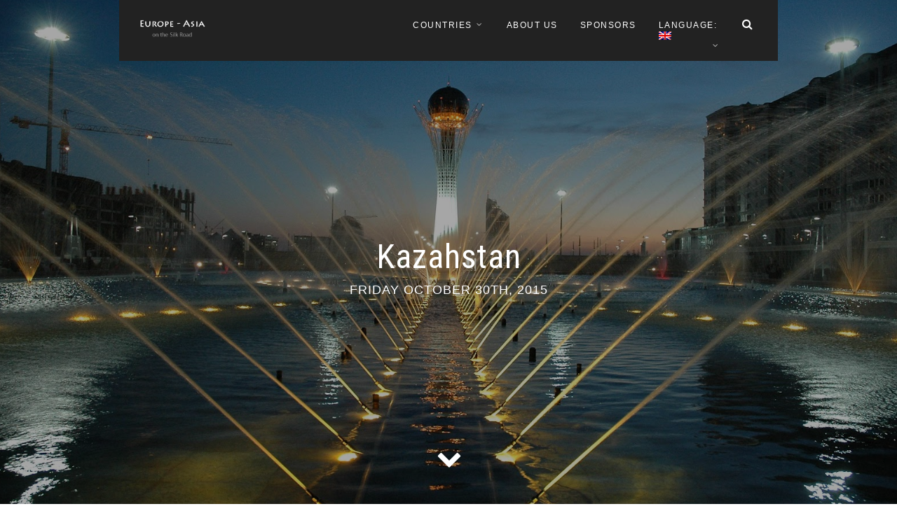

--- FILE ---
content_type: text/html; charset=UTF-8
request_url: http://www.tirsilkroad.net/?p=175&lang=en
body_size: 13118
content:
<!DOCTYPE html>
<html lang="en-US">
<head>
<meta charset="UTF-8">
<meta name="viewport" content="width=device-width, initial-scale=1">
<link rel="profile" href="http://gmpg.org/xfn/11">
<link rel="pingback" href="http://www.tirsilkroad.net/xmlrpc.php">

<title>Kazahstan &#8211; Silk Road</title>
<meta name='robots' content='max-image-preview:large' />
<link rel='dns-prefetch' href='//fonts.googleapis.com' />
<link rel="alternate" type="application/rss+xml" title="Silk Road &raquo; Feed" href="http://www.tirsilkroad.net/?feed=rss2&#038;lang=en" />
<link rel="alternate" type="application/rss+xml" title="Silk Road &raquo; Comments Feed" href="http://www.tirsilkroad.net/?feed=comments-rss2&#038;lang=en" />
<link rel="alternate" type="application/rss+xml" title="Silk Road &raquo; Kazahstan Comments Feed" href="http://www.tirsilkroad.net/?feed=rss2&#038;p=175&#038;lang=en" />
<script type="text/javascript">
/* <![CDATA[ */
window._wpemojiSettings = {"baseUrl":"https:\/\/s.w.org\/images\/core\/emoji\/15.0.3\/72x72\/","ext":".png","svgUrl":"https:\/\/s.w.org\/images\/core\/emoji\/15.0.3\/svg\/","svgExt":".svg","source":{"concatemoji":"http:\/\/www.tirsilkroad.net\/wp-includes\/js\/wp-emoji-release.min.js?ver=6.5.7"}};
/*! This file is auto-generated */
!function(i,n){var o,s,e;function c(e){try{var t={supportTests:e,timestamp:(new Date).valueOf()};sessionStorage.setItem(o,JSON.stringify(t))}catch(e){}}function p(e,t,n){e.clearRect(0,0,e.canvas.width,e.canvas.height),e.fillText(t,0,0);var t=new Uint32Array(e.getImageData(0,0,e.canvas.width,e.canvas.height).data),r=(e.clearRect(0,0,e.canvas.width,e.canvas.height),e.fillText(n,0,0),new Uint32Array(e.getImageData(0,0,e.canvas.width,e.canvas.height).data));return t.every(function(e,t){return e===r[t]})}function u(e,t,n){switch(t){case"flag":return n(e,"\ud83c\udff3\ufe0f\u200d\u26a7\ufe0f","\ud83c\udff3\ufe0f\u200b\u26a7\ufe0f")?!1:!n(e,"\ud83c\uddfa\ud83c\uddf3","\ud83c\uddfa\u200b\ud83c\uddf3")&&!n(e,"\ud83c\udff4\udb40\udc67\udb40\udc62\udb40\udc65\udb40\udc6e\udb40\udc67\udb40\udc7f","\ud83c\udff4\u200b\udb40\udc67\u200b\udb40\udc62\u200b\udb40\udc65\u200b\udb40\udc6e\u200b\udb40\udc67\u200b\udb40\udc7f");case"emoji":return!n(e,"\ud83d\udc26\u200d\u2b1b","\ud83d\udc26\u200b\u2b1b")}return!1}function f(e,t,n){var r="undefined"!=typeof WorkerGlobalScope&&self instanceof WorkerGlobalScope?new OffscreenCanvas(300,150):i.createElement("canvas"),a=r.getContext("2d",{willReadFrequently:!0}),o=(a.textBaseline="top",a.font="600 32px Arial",{});return e.forEach(function(e){o[e]=t(a,e,n)}),o}function t(e){var t=i.createElement("script");t.src=e,t.defer=!0,i.head.appendChild(t)}"undefined"!=typeof Promise&&(o="wpEmojiSettingsSupports",s=["flag","emoji"],n.supports={everything:!0,everythingExceptFlag:!0},e=new Promise(function(e){i.addEventListener("DOMContentLoaded",e,{once:!0})}),new Promise(function(t){var n=function(){try{var e=JSON.parse(sessionStorage.getItem(o));if("object"==typeof e&&"number"==typeof e.timestamp&&(new Date).valueOf()<e.timestamp+604800&&"object"==typeof e.supportTests)return e.supportTests}catch(e){}return null}();if(!n){if("undefined"!=typeof Worker&&"undefined"!=typeof OffscreenCanvas&&"undefined"!=typeof URL&&URL.createObjectURL&&"undefined"!=typeof Blob)try{var e="postMessage("+f.toString()+"("+[JSON.stringify(s),u.toString(),p.toString()].join(",")+"));",r=new Blob([e],{type:"text/javascript"}),a=new Worker(URL.createObjectURL(r),{name:"wpTestEmojiSupports"});return void(a.onmessage=function(e){c(n=e.data),a.terminate(),t(n)})}catch(e){}c(n=f(s,u,p))}t(n)}).then(function(e){for(var t in e)n.supports[t]=e[t],n.supports.everything=n.supports.everything&&n.supports[t],"flag"!==t&&(n.supports.everythingExceptFlag=n.supports.everythingExceptFlag&&n.supports[t]);n.supports.everythingExceptFlag=n.supports.everythingExceptFlag&&!n.supports.flag,n.DOMReady=!1,n.readyCallback=function(){n.DOMReady=!0}}).then(function(){return e}).then(function(){var e;n.supports.everything||(n.readyCallback(),(e=n.source||{}).concatemoji?t(e.concatemoji):e.wpemoji&&e.twemoji&&(t(e.twemoji),t(e.wpemoji)))}))}((window,document),window._wpemojiSettings);
/* ]]> */
</script>
<link rel='stylesheet' id='purethemes-shortcodes-css' href='http://www.tirsilkroad.net/wp-content/plugins/purethemes-shortcodes/css/shortcodes.css?ver=6.5.7' type='text/css' media='all' />
<link rel='stylesheet' id='ot-google-fonts-css' href='//fonts.googleapis.com/css?family=Oswald:300,regular,700%7COpen+Sans:300,700%7CRoboto+Condensed:regular,700&#038;subset=latin-ext,latin,cyrillic' type='text/css' media='all' />
<style id='wp-emoji-styles-inline-css' type='text/css'>

	img.wp-smiley, img.emoji {
		display: inline !important;
		border: none !important;
		box-shadow: none !important;
		height: 1em !important;
		width: 1em !important;
		margin: 0 0.07em !important;
		vertical-align: -0.1em !important;
		background: none !important;
		padding: 0 !important;
	}
</style>
<link rel='stylesheet' id='wp-block-library-css' href='http://www.tirsilkroad.net/wp-includes/css/dist/block-library/style.min.css?ver=6.5.7' type='text/css' media='all' />
<link rel='stylesheet' id='wp-post-series-css' href='http://www.tirsilkroad.net/wp-content/plugins/wp-post-series/build/post-series.css?ver=1636373295' type='text/css' media='all' />
<style id='classic-theme-styles-inline-css' type='text/css'>
/*! This file is auto-generated */
.wp-block-button__link{color:#fff;background-color:#32373c;border-radius:9999px;box-shadow:none;text-decoration:none;padding:calc(.667em + 2px) calc(1.333em + 2px);font-size:1.125em}.wp-block-file__button{background:#32373c;color:#fff;text-decoration:none}
</style>
<style id='global-styles-inline-css' type='text/css'>
body{--wp--preset--color--black: #000000;--wp--preset--color--cyan-bluish-gray: #abb8c3;--wp--preset--color--white: #ffffff;--wp--preset--color--pale-pink: #f78da7;--wp--preset--color--vivid-red: #cf2e2e;--wp--preset--color--luminous-vivid-orange: #ff6900;--wp--preset--color--luminous-vivid-amber: #fcb900;--wp--preset--color--light-green-cyan: #7bdcb5;--wp--preset--color--vivid-green-cyan: #00d084;--wp--preset--color--pale-cyan-blue: #8ed1fc;--wp--preset--color--vivid-cyan-blue: #0693e3;--wp--preset--color--vivid-purple: #9b51e0;--wp--preset--gradient--vivid-cyan-blue-to-vivid-purple: linear-gradient(135deg,rgba(6,147,227,1) 0%,rgb(155,81,224) 100%);--wp--preset--gradient--light-green-cyan-to-vivid-green-cyan: linear-gradient(135deg,rgb(122,220,180) 0%,rgb(0,208,130) 100%);--wp--preset--gradient--luminous-vivid-amber-to-luminous-vivid-orange: linear-gradient(135deg,rgba(252,185,0,1) 0%,rgba(255,105,0,1) 100%);--wp--preset--gradient--luminous-vivid-orange-to-vivid-red: linear-gradient(135deg,rgba(255,105,0,1) 0%,rgb(207,46,46) 100%);--wp--preset--gradient--very-light-gray-to-cyan-bluish-gray: linear-gradient(135deg,rgb(238,238,238) 0%,rgb(169,184,195) 100%);--wp--preset--gradient--cool-to-warm-spectrum: linear-gradient(135deg,rgb(74,234,220) 0%,rgb(151,120,209) 20%,rgb(207,42,186) 40%,rgb(238,44,130) 60%,rgb(251,105,98) 80%,rgb(254,248,76) 100%);--wp--preset--gradient--blush-light-purple: linear-gradient(135deg,rgb(255,206,236) 0%,rgb(152,150,240) 100%);--wp--preset--gradient--blush-bordeaux: linear-gradient(135deg,rgb(254,205,165) 0%,rgb(254,45,45) 50%,rgb(107,0,62) 100%);--wp--preset--gradient--luminous-dusk: linear-gradient(135deg,rgb(255,203,112) 0%,rgb(199,81,192) 50%,rgb(65,88,208) 100%);--wp--preset--gradient--pale-ocean: linear-gradient(135deg,rgb(255,245,203) 0%,rgb(182,227,212) 50%,rgb(51,167,181) 100%);--wp--preset--gradient--electric-grass: linear-gradient(135deg,rgb(202,248,128) 0%,rgb(113,206,126) 100%);--wp--preset--gradient--midnight: linear-gradient(135deg,rgb(2,3,129) 0%,rgb(40,116,252) 100%);--wp--preset--font-size--small: 13px;--wp--preset--font-size--medium: 20px;--wp--preset--font-size--large: 36px;--wp--preset--font-size--x-large: 42px;--wp--preset--spacing--20: 0.44rem;--wp--preset--spacing--30: 0.67rem;--wp--preset--spacing--40: 1rem;--wp--preset--spacing--50: 1.5rem;--wp--preset--spacing--60: 2.25rem;--wp--preset--spacing--70: 3.38rem;--wp--preset--spacing--80: 5.06rem;--wp--preset--shadow--natural: 6px 6px 9px rgba(0, 0, 0, 0.2);--wp--preset--shadow--deep: 12px 12px 50px rgba(0, 0, 0, 0.4);--wp--preset--shadow--sharp: 6px 6px 0px rgba(0, 0, 0, 0.2);--wp--preset--shadow--outlined: 6px 6px 0px -3px rgba(255, 255, 255, 1), 6px 6px rgba(0, 0, 0, 1);--wp--preset--shadow--crisp: 6px 6px 0px rgba(0, 0, 0, 1);}:where(.is-layout-flex){gap: 0.5em;}:where(.is-layout-grid){gap: 0.5em;}body .is-layout-flex{display: flex;}body .is-layout-flex{flex-wrap: wrap;align-items: center;}body .is-layout-flex > *{margin: 0;}body .is-layout-grid{display: grid;}body .is-layout-grid > *{margin: 0;}:where(.wp-block-columns.is-layout-flex){gap: 2em;}:where(.wp-block-columns.is-layout-grid){gap: 2em;}:where(.wp-block-post-template.is-layout-flex){gap: 1.25em;}:where(.wp-block-post-template.is-layout-grid){gap: 1.25em;}.has-black-color{color: var(--wp--preset--color--black) !important;}.has-cyan-bluish-gray-color{color: var(--wp--preset--color--cyan-bluish-gray) !important;}.has-white-color{color: var(--wp--preset--color--white) !important;}.has-pale-pink-color{color: var(--wp--preset--color--pale-pink) !important;}.has-vivid-red-color{color: var(--wp--preset--color--vivid-red) !important;}.has-luminous-vivid-orange-color{color: var(--wp--preset--color--luminous-vivid-orange) !important;}.has-luminous-vivid-amber-color{color: var(--wp--preset--color--luminous-vivid-amber) !important;}.has-light-green-cyan-color{color: var(--wp--preset--color--light-green-cyan) !important;}.has-vivid-green-cyan-color{color: var(--wp--preset--color--vivid-green-cyan) !important;}.has-pale-cyan-blue-color{color: var(--wp--preset--color--pale-cyan-blue) !important;}.has-vivid-cyan-blue-color{color: var(--wp--preset--color--vivid-cyan-blue) !important;}.has-vivid-purple-color{color: var(--wp--preset--color--vivid-purple) !important;}.has-black-background-color{background-color: var(--wp--preset--color--black) !important;}.has-cyan-bluish-gray-background-color{background-color: var(--wp--preset--color--cyan-bluish-gray) !important;}.has-white-background-color{background-color: var(--wp--preset--color--white) !important;}.has-pale-pink-background-color{background-color: var(--wp--preset--color--pale-pink) !important;}.has-vivid-red-background-color{background-color: var(--wp--preset--color--vivid-red) !important;}.has-luminous-vivid-orange-background-color{background-color: var(--wp--preset--color--luminous-vivid-orange) !important;}.has-luminous-vivid-amber-background-color{background-color: var(--wp--preset--color--luminous-vivid-amber) !important;}.has-light-green-cyan-background-color{background-color: var(--wp--preset--color--light-green-cyan) !important;}.has-vivid-green-cyan-background-color{background-color: var(--wp--preset--color--vivid-green-cyan) !important;}.has-pale-cyan-blue-background-color{background-color: var(--wp--preset--color--pale-cyan-blue) !important;}.has-vivid-cyan-blue-background-color{background-color: var(--wp--preset--color--vivid-cyan-blue) !important;}.has-vivid-purple-background-color{background-color: var(--wp--preset--color--vivid-purple) !important;}.has-black-border-color{border-color: var(--wp--preset--color--black) !important;}.has-cyan-bluish-gray-border-color{border-color: var(--wp--preset--color--cyan-bluish-gray) !important;}.has-white-border-color{border-color: var(--wp--preset--color--white) !important;}.has-pale-pink-border-color{border-color: var(--wp--preset--color--pale-pink) !important;}.has-vivid-red-border-color{border-color: var(--wp--preset--color--vivid-red) !important;}.has-luminous-vivid-orange-border-color{border-color: var(--wp--preset--color--luminous-vivid-orange) !important;}.has-luminous-vivid-amber-border-color{border-color: var(--wp--preset--color--luminous-vivid-amber) !important;}.has-light-green-cyan-border-color{border-color: var(--wp--preset--color--light-green-cyan) !important;}.has-vivid-green-cyan-border-color{border-color: var(--wp--preset--color--vivid-green-cyan) !important;}.has-pale-cyan-blue-border-color{border-color: var(--wp--preset--color--pale-cyan-blue) !important;}.has-vivid-cyan-blue-border-color{border-color: var(--wp--preset--color--vivid-cyan-blue) !important;}.has-vivid-purple-border-color{border-color: var(--wp--preset--color--vivid-purple) !important;}.has-vivid-cyan-blue-to-vivid-purple-gradient-background{background: var(--wp--preset--gradient--vivid-cyan-blue-to-vivid-purple) !important;}.has-light-green-cyan-to-vivid-green-cyan-gradient-background{background: var(--wp--preset--gradient--light-green-cyan-to-vivid-green-cyan) !important;}.has-luminous-vivid-amber-to-luminous-vivid-orange-gradient-background{background: var(--wp--preset--gradient--luminous-vivid-amber-to-luminous-vivid-orange) !important;}.has-luminous-vivid-orange-to-vivid-red-gradient-background{background: var(--wp--preset--gradient--luminous-vivid-orange-to-vivid-red) !important;}.has-very-light-gray-to-cyan-bluish-gray-gradient-background{background: var(--wp--preset--gradient--very-light-gray-to-cyan-bluish-gray) !important;}.has-cool-to-warm-spectrum-gradient-background{background: var(--wp--preset--gradient--cool-to-warm-spectrum) !important;}.has-blush-light-purple-gradient-background{background: var(--wp--preset--gradient--blush-light-purple) !important;}.has-blush-bordeaux-gradient-background{background: var(--wp--preset--gradient--blush-bordeaux) !important;}.has-luminous-dusk-gradient-background{background: var(--wp--preset--gradient--luminous-dusk) !important;}.has-pale-ocean-gradient-background{background: var(--wp--preset--gradient--pale-ocean) !important;}.has-electric-grass-gradient-background{background: var(--wp--preset--gradient--electric-grass) !important;}.has-midnight-gradient-background{background: var(--wp--preset--gradient--midnight) !important;}.has-small-font-size{font-size: var(--wp--preset--font-size--small) !important;}.has-medium-font-size{font-size: var(--wp--preset--font-size--medium) !important;}.has-large-font-size{font-size: var(--wp--preset--font-size--large) !important;}.has-x-large-font-size{font-size: var(--wp--preset--font-size--x-large) !important;}
.wp-block-navigation a:where(:not(.wp-element-button)){color: inherit;}
:where(.wp-block-post-template.is-layout-flex){gap: 1.25em;}:where(.wp-block-post-template.is-layout-grid){gap: 1.25em;}
:where(.wp-block-columns.is-layout-flex){gap: 2em;}:where(.wp-block-columns.is-layout-grid){gap: 2em;}
.wp-block-pullquote{font-size: 1.5em;line-height: 1.6;}
</style>
<link rel='stylesheet' id='contact-form-7-css' href='http://www.tirsilkroad.net/wp-content/plugins/contact-form-7/includes/css/styles.css?ver=5.9.4' type='text/css' media='all' />
<link rel='stylesheet' id='jquery.fancybox-css' href='http://www.tirsilkroad.net/wp-content/plugins/fancy-box/jquery.fancybox.css?ver=1.2.6' type='text/css' media='all' />
<link rel='stylesheet' id='wp-pagenavi-css' href='http://www.tirsilkroad.net/wp-content/plugins/wp-pagenavi/pagenavi-css.css?ver=2.70' type='text/css' media='all' />
<link rel='stylesheet' id='travellerpress-plugin-styles-css' href='http://www.tirsilkroad.net/wp-content/plugins/travellerpress/public/assets/css/public.css?ver=1.0.0' type='text/css' media='all' />
<style id='travellerpress-plugin-styles-inline-css' type='text/css'>

               .custom_map, body #map-container #map_elements, body #map-container #map { height: 620px; }
</style>
<link rel='stylesheet' id='wpvoyager-style-css' href='http://www.tirsilkroad.net/wp-content/themes/wpvoyager/style.css?ver=6.5.7' type='text/css' media='all' />
<style id='wpvoyager-style-inline-css' type='text/css'>

        body.single-post  .fullscreen:before {
           background-color: rgba(0,0,0,0.35);
        }
</style>
<link rel='stylesheet' id='cleaner-gallery-css' href='http://www.tirsilkroad.net/wp-content/plugins/cleaner-gallery/css/gallery.min.css?ver=20130526' type='text/css' media='all' />
<script type="text/javascript" src="http://www.tirsilkroad.net/wp-includes/js/jquery/jquery.min.js?ver=3.7.1" id="jquery-core-js"></script>
<script type="text/javascript" src="http://www.tirsilkroad.net/wp-includes/js/jquery/jquery-migrate.min.js?ver=3.4.1" id="jquery-migrate-js"></script>
<script type="text/javascript" src="http://www.tirsilkroad.net/wp-content/plugins/fancy-box/jquery.fancybox.js?ver=1.2.6" id="jquery.fancybox-js"></script>
<script type="text/javascript" src="http://www.tirsilkroad.net/wp-content/plugins/fancy-box/jquery.easing.js?ver=1.3" id="jquery.easing-js"></script>
<script type="text/javascript" id="travellerpress-plugin-script-js-extra">
/* <![CDATA[ */
var travellerpress_general_settings = {"scale":"1.1","group_text":"Post Series:","infobox_width":"300","wpv_url":"http:\/\/www.tirsilkroad.net\/wp-content\/plugins\/travellerpress\/public\/assets","clusters_status":"","max_cluster_zoom":"19","min_cluster_size":"2"};
/* ]]> */
</script>
<script type="text/javascript" src="http://www.tirsilkroad.net/wp-content/plugins/travellerpress/public/assets/js/public.js?ver=1.0.0" id="travellerpress-plugin-script-js"></script>
<link rel="https://api.w.org/" href="http://www.tirsilkroad.net/index.php?rest_route=/" /><link rel="alternate" type="application/json" href="http://www.tirsilkroad.net/index.php?rest_route=/wp/v2/posts/175" /><link rel="EditURI" type="application/rsd+xml" title="RSD" href="http://www.tirsilkroad.net/xmlrpc.php?rsd" />
<meta name="generator" content="WordPress 6.5.7" />
<link rel="canonical" href="http://www.tirsilkroad.net/?p=175&#038;lang=en" />
<link rel='shortlink' href='http://www.tirsilkroad.net/?p=175' />
<link rel="alternate" type="application/json+oembed" href="http://www.tirsilkroad.net/index.php?rest_route=%2Foembed%2F1.0%2Fembed&#038;url=http%3A%2F%2Fwww.tirsilkroad.net%2F%3Fp%3D175%26lang%3Den" />
<link rel="alternate" type="text/xml+oembed" href="http://www.tirsilkroad.net/index.php?rest_route=%2Foembed%2F1.0%2Fembed&#038;url=http%3A%2F%2Fwww.tirsilkroad.net%2F%3Fp%3D175%26lang%3Den&#038;format=xml" />
<script type="text/javascript">
  jQuery(document).ready(function($){
    var select = $('a[href$=".bmp"],a[href$=".gif"],a[href$=".jpg"],a[href$=".jpeg"],a[href$=".png"],a[href$=".BMP"],a[href$=".GIF"],a[href$=".JPG"],a[href$=".JPEG"],a[href$=".PNG"]');
    select.attr('rel', 'fancybox');
    select.fancybox();
  });
</script>
<style type="text/css">
.qtranxs_flag_en {background-image: url(http://www.tirsilkroad.net/wp-content/plugins/qtranslate-x/flags/gb.png); background-repeat: no-repeat;}
.qtranxs_flag_ro {background-image: url(http://www.tirsilkroad.net/wp-content/plugins/qtranslate-x/flags/ro.png); background-repeat: no-repeat;}
.qtranxs_flag_ru {background-image: url(http://www.tirsilkroad.net/wp-content/plugins/qtranslate-x/flags/ru.png); background-repeat: no-repeat;}
</style>
<link hreflang="en" href="http://www.tirsilkroad.net/?p=175&lang=en" rel="alternate" />
<link hreflang="ro" href="http://www.tirsilkroad.net/?p=175&lang=ro" rel="alternate" />
<link hreflang="ru" href="http://www.tirsilkroad.net/?p=175&lang=ru" rel="alternate" />
<link hreflang="x-default" href="http://www.tirsilkroad.net/?p=175&lang=en" rel="alternate" />
<meta name="generator" content="qTranslate-X 3.4.6.8" />
<style type="text/css">

    body,
    input[type="text"],
    input[type="password"],
    input[type="email"],
    textarea,
    select,
    input.newsletter,
    .map-box p,select#archives-dropdown--1, select#cat, select#categories-dropdown--1,
    .widget_search input.search-field, .widget_text select,.map-box p {
        font-family: "Open Sans";
    }
    body { font-family:Open Sans;font-size:14px; }
    h1, h2, h3, h4, h5, h6  { color:#dd9933;font-family:Roboto Condensed;font-variant:normal;text-transform:none; }
    #logo h1 a, #logo h2 a { font-family:trebuchet; }
    #header .menu ul > li > a, #header .menu ul li a {    }
   
    </style>
  <style type="text/css">
    .boxed #logo.logo-text,
    #logo.logo-text,
    .boxed #logo.logo-image img,
    #logo.logo-image img {
                    }    
    .boxed.mobile #logo.logo-text,
    .mobile #logo.logo-text,
    .boxed.mobile #logo.logo-image img,
    .mobile #logo.logo-image img {
                    }
    #blogdesc {
            }

    .boxed #logo img,
    #logo img {
        max-height: 25px;
    }.boxed #logo img,
    #logo img {
        max-height: 25px;
    }
.infoBox-close:hover, .map-box-icon, #jPanelMenu-menu #current,#jPanelMenu-menu li a:hover, .tabs-nav li.active a:hover,.tabs-nav li.active a,.ui-accordion .ui-accordion-header:hover,.trigger a:hover, .ui-accordion .ui-accordion-header-active:hover,.ui-accordion .ui-accordion-header-active,#wp-calendar tbody, td#today, .tagcloud a:hover, .footer-widget .tagcloud a:hover, .current-page, .post-navigation .nav-links a:hover,.owl-carousel .item:hover .title, .owl-theme .owl-controls .owl-buttons div:hover, #mapnav-buttons a:hover, .newsletter-btn, .viewer .close:hover, #backtotop_wpv a { background-color: #dd9933; }

.highlight.color, input[type="button"], input[type="submit"], a.button, body.home .pagination-container.alt ul li a:hover,
body.home .pagination-next-prev.alt ul li a:hover, .pagination .current,.pagination ul li a:hover,.pagination-next-prev ul li a:hover, .box-item-text a.button:hover 
{ background: #dd9933; }

#current,#header .menu ul li a:hover,#header .menu ul > li:hover > a,#header .menu ul ul, #wp-calendar tbody td:hover, #wp-calendar tbody, td#today, .fun-facts-container {
    border-color: #dd9933;    
}
.list-1.color li:before,
.list-2.color li:before,
.list-3.color li:before,
.list-4.color li:before,
.widget_categories li a:hover,
.widget-out-title_categories li a:hover,
.widget_archive li a:hover,
.widget-out-title_archive li a:hover,
.widget_recent_entries li a:hover,
.widget-out-title_recent_entries li a:hover,
.categories li a:hover,
.widget_meta li a:hover,
.widget_nav_menu li a:hover,
.widget_pages li a:hover,
.widget_categories li:before,
.widget-out-title_categories li:before,
.widget_archive li:before,
.widget-out-title_archive li:before,
.widget_recent_entries li:before,
.widget-out-title_recent_entries li:before,
.categories li:before,
.widget_meta li:before,
.widget_nav_menu li:before,
.widget_pages li:before, 
#wp-calendar tfoot td#next a:hover,#wp-calendar tfoot td#prev a:hover, 
.widget_rss li:before,
#wp-calendar tbody td a,
.widget_rss li a:hover,
.author-box .title,
.recentcomments a:hover,
#breadcrumbs ul li a:hover,
.author-box .contact a:hover,
#not-found i,
.post-content span a:hover,
.post-content span.author a,
.meta span a:hover,
.post-series-links li:before,
.post-series-links li a,
.author-box a:hover
{ color: #dd9933; }

</style>
<link rel="icon" href="http://www.tirsilkroad.net/wp-content/uploads/2015/10/cropped-mapicon-32x32.png" sizes="32x32" />
<link rel="icon" href="http://www.tirsilkroad.net/wp-content/uploads/2015/10/cropped-mapicon-192x192.png" sizes="192x192" />
<link rel="apple-touch-icon" href="http://www.tirsilkroad.net/wp-content/uploads/2015/10/cropped-mapicon-180x180.png" />
<meta name="msapplication-TileImage" content="http://www.tirsilkroad.net/wp-content/uploads/2015/10/cropped-mapicon-270x270.png" />
</head>

<body class="post-template-default single single-post postid-175 single-format-standard group-blog">

<!-- Header
================================================== -->
<header id="header" class="black boxed">
	<div class="container">
		<!-- Search Form -->
		<div class="header-search">
			<div class="sixteen columns">
			     <div id="search-box">
			      	<form action="http://www.tirsilkroad.net/" method="get">
			      		<input type="text" name="s" id="s" onblur="if(this.value=='')this.value='To search type and hit enter';" onfocus="if(this.value=='To search type and hit enter')this.value='';" value="To search type and hit enter" />
			      	</form>
			      	<div class="close-search"><a class="fa fa-times" href="#"></a></div>
				      
			     </div>
		 	</div>
		</div>
				<!-- Logo / Mobile Menu -->
		<div class="three columns">
			
			<!-- Navigation -->
			<div id="mobile-navigation">
				<a href="#menu" class="menu-trigger"><i class="fa fa-reorder"></i></a>
				<span class="search-trigger"><i class="fa fa-search"></i></span>
			</div>
						<!-- Logo -->
			<div id="logo" class="logo-image">
				                    <a href="http://www.tirsilkroad.net/" title="Silk Road" rel="home"><img src="http://www.tirsilkroad.net/wp-content/uploads/2015/10/logo02.png" alt="Silk Road"/></a>
                                    			</div>
			
		</div>

		<!-- Navigation -->
		<div class="thirteen columns">
			<nav id="navigation" class="menu">
				<ul id="responsive" class="menu"><li id="menu-item-496" class="menu-item menu-item-type-custom menu-item-object-custom current-menu-ancestor current-menu-parent menu-item-has-children menu-item-496"><a href="#">Countries</a>
<ul class="sub-menu">
	<li id="menu-item-500" class="menu-item menu-item-type-post_type menu-item-object-post menu-item-500"><a href="http://www.tirsilkroad.net/?p=181&#038;lang=en">Moldavia</a></li>
	<li id="menu-item-503" class="menu-item menu-item-type-post_type menu-item-object-post menu-item-503"><a href="http://www.tirsilkroad.net/?p=164&#038;lang=en">Bulgaria</a></li>
	<li id="menu-item-499" class="menu-item menu-item-type-post_type menu-item-object-post menu-item-499"><a href="http://www.tirsilkroad.net/?p=188&#038;lang=en">Ukraine</a></li>
	<li id="menu-item-510" class="menu-item menu-item-type-post_type menu-item-object-post menu-item-510"><a href="http://www.tirsilkroad.net/?p=4&#038;lang=en">Georgia</a></li>
	<li id="menu-item-506" class="menu-item menu-item-type-post_type menu-item-object-post menu-item-506"><a href="http://www.tirsilkroad.net/?p=151&#038;lang=en">Russian Federation</a></li>
	<li id="menu-item-501" class="menu-item menu-item-type-post_type menu-item-object-post current-menu-item menu-item-501"><a href="http://www.tirsilkroad.net/?p=175&#038;lang=en" aria-current="page">Kazahstan</a></li>
	<li id="menu-item-505" class="menu-item menu-item-type-post_type menu-item-object-post menu-item-505"><a href="http://www.tirsilkroad.net/?p=157&#038;lang=en">Armenia</a></li>
	<li id="menu-item-504" class="menu-item menu-item-type-post_type menu-item-object-post menu-item-504"><a href="http://www.tirsilkroad.net/?p=160&#038;lang=en">Azerbaidjan</a></li>
	<li id="menu-item-507" class="menu-item menu-item-type-post_type menu-item-object-post menu-item-507"><a href="http://www.tirsilkroad.net/?p=103&#038;lang=en">Kyrgyzstan</a></li>
	<li id="menu-item-502" class="menu-item menu-item-type-post_type menu-item-object-post menu-item-502"><a href="http://www.tirsilkroad.net/?p=171&#038;lang=en">Iran</a></li>
	<li id="menu-item-508" class="menu-item menu-item-type-post_type menu-item-object-post menu-item-508"><a href="http://www.tirsilkroad.net/?p=85&#038;lang=en">Turkmenistan</a></li>
	<li id="menu-item-497" class="menu-item menu-item-type-post_type menu-item-object-post menu-item-497"><a href="http://www.tirsilkroad.net/?p=225&#038;lang=en">Tadjikistan</a></li>
	<li id="menu-item-509" class="menu-item menu-item-type-post_type menu-item-object-post menu-item-509"><a href="http://www.tirsilkroad.net/?p=76&#038;lang=en">Uzbekistan</a></li>
	<li id="menu-item-498" class="menu-item menu-item-type-post_type menu-item-object-post menu-item-498"><a href="http://www.tirsilkroad.net/?p=191&#038;lang=en">Mongolia</a></li>
	<li id="menu-item-524" class="menu-item menu-item-type-post_type menu-item-object-post menu-item-524"><a href="http://www.tirsilkroad.net/?p=489&#038;lang=en">Turkey</a></li>
</ul>
</li>
<li id="menu-item-140" class="menu-item menu-item-type-post_type menu-item-object-page menu-item-140"><a href="http://www.tirsilkroad.net/?page_id=138&#038;lang=en">About Us</a></li>
<li id="menu-item-132" class="menu-item menu-item-type-post_type menu-item-object-page menu-item-132"><a href="http://www.tirsilkroad.net/?page_id=126&#038;lang=en">Sponsors</a></li>
<li id="menu-item-495" class="qtranxs-lang-menu qtranxs-lang-menu-en menu-item menu-item-type-custom menu-item-object-custom menu-item-has-children menu-item-495"><a title="English" href="#">Language:&nbsp;<img src="http://www.tirsilkroad.net/wp-content/plugins/qtranslate-x/flags/gb.png" alt="English" /></a>
<ul class="sub-menu">
	<li id="menu-item-525" class="qtranxs-lang-menu-item qtranxs-lang-menu-item-en menu-item menu-item-type-custom menu-item-object-custom menu-item-525"><a title="English" href="http://www.tirsilkroad.net/?p=175&#038;lang=en"><img src="http://www.tirsilkroad.net/wp-content/plugins/qtranslate-x/flags/gb.png" alt="English" />&nbsp;English</a></li>
	<li id="menu-item-526" class="qtranxs-lang-menu-item qtranxs-lang-menu-item-ro menu-item menu-item-type-custom menu-item-object-custom menu-item-526"><a title="Română" href="http://www.tirsilkroad.net/?p=175&#038;lang=ro"><img src="http://www.tirsilkroad.net/wp-content/plugins/qtranslate-x/flags/ro.png" alt="Română" />&nbsp;Română</a></li>
	<li id="menu-item-527" class="qtranxs-lang-menu-item qtranxs-lang-menu-item-ru menu-item menu-item-type-custom menu-item-object-custom menu-item-527"><a title="Русский" href="http://www.tirsilkroad.net/?p=175&#038;lang=ru"><img src="http://www.tirsilkroad.net/wp-content/plugins/qtranslate-x/flags/ru.png" alt="Русский" />&nbsp;Русский</a></li>
</ul>
</li>
<li class="search"><a href="#"><i class="fa fa-search"></i></a></li></ul>			</nav>
		</div>
		<div class="clearfix"></div>
	</div>
</header>
<!-- Header / End -->



	<div id="fullscreen-image" class="fullscreen background parallax" style="background-image: url(http://www.tirsilkroad.net/wp-content/uploads/2015/10/Kazakhstan.jpg)" data-img-width="1600" data-img-height="1000" data-diff="100">
		<div class="fullscreen-image-title">
			<h1 class="entry-title">Kazahstan</h1>			<span class="posted-on"><a href="http://www.tirsilkroad.net/?p=175&#038;lang=en" rel="bookmark"><time class="entry-date published" datetime="2015-10-30T13:21:19+00:00">Friday October 30th, 2015</time><time class="updated" datetime="2015-11-03T17:41:03+00:00">Tuesday November  3rd, 2015</time></a></span> 		</div>
		<div class="scroll-to-content bounce"></div>
	</div>

<div id="single-page-container" class="just-photo-no-map">
	<div class="container left-sidebar">

			<!-- Blog Posts -->
		<div class="alignment eleven columns">

			<div class="page-content">
							<p><strong>Capital City:</strong> Astana<br />
<strong>Currency and Excange rate:</strong> Tenge Kazah (KZT); 1 EUR = 309,19 KZT; 1 USD = 280,26 KZT (October 2015 rates)<br />
<strong>Language:</strong> kazakh, russian<br />
<strong>Country code and Internet domain:</strong> +7 / .kz<br />
<strong>Electricity:</strong> 220V, 50 Hz<br />
<strong>Local time:</strong> UTC+5 – UTC+6<br />
<strong>Contact numbers:</strong></p>
<ul>
<li>101 – Fire department;</li>
<li>102 – Polite;</li>
<li>103 – Ambulance;</li>
<li>104 – Ministry of Emergency Situations;</li>
<li>112 – SOS.</li>
</ul>
<h3>Visa</h3>
<p>Citizens of Armenia, Azerbaidjan, Georgia, Kyrgyzstan, Republic of Moldova, Mongolia, Russia, Tadjikistam, Turkey, Ukraine and Serbia are able to enter Kazahstan without a visa.</p>
<p>Until July 15<sup>th</sup> 2017, citizens of The Netherlands, Great Britain, France, Germany, Italy, Belgium, Finland, Hungary, Norway, Spain, Sweden and Switzerland will be able to enter Kazakhstan without a visa, for up to 15 days. Citizens from other countries, including Romania, are required a visa, which costs 60 EUR.</p>
<p>A special permit from the authorities is needed in order for foreign citizens to travel in some areas close to the Chinese border.</p>
<p>Since 2001, the Government of Kazakhstan has denied the access of foreign citizens in the following regions, which are located in the vicinity of military objectives:</p>
<ul>
<li>Gvardeiskii City;</li>
<li>Baikonur City and Karmakshy (Kazaly) District in the Kzylorda region;</li>
<li>Metebulak (Roslavli) in the Alma Ata region;</li>
<li>Kulzhabas railroad from Djambul region. (source: MAE)</li>
</ul>
<h3>Roads</h3>
<p>The general conditions of roads are relatively good, with many building sites. Most of them aren’t maintained and don’t have any road markings. The roads of Alma-Ata and Astana cities are an exception. The traffic system is similar to the European one. The streets have poor lighting, especially in the countryside, and street signs and road markings are missing on the roads outside cities.</p>
<p>Generally, drivers do not respect traffic rules, which leads to frequent accidents. It is recommended to have increased attention, as a driver but also as a pedestrian.</p>
<p>The accepted speed limits are 60 km/h inside towns and 90 km/h outside of them.</p>
<h3>Use of bank cards</h3>
<p>International bank cards are accepted by some stores, most hotels and restaurants in Alma-Ata, Astana and other cities that are centers of region.</p>
<h3>Customs regulations</h3>
<p>It is permitted to bring into and take out of Kazakhstan a maximum of 2 liters of alcoholic beverages and a maximum of 0.5 kg of caviar.</p>
<p>Valuable objects and electronic equipment must be declared when crossing the border (for both entering and exiting). The maximum undeclared amount of money permitted when leaving Kazakhstan is 3,000 USD. Any larger amounts must be declared.</p>
<p>Individuals that are staying for a short period of time in Kazakhstan are allowed to take out of the country an amount of money equal to the one they declared when entering the country. The customs declaration must be kept until leaving the country.</p>
<h3>Road transportation</h3>
<p>Road transportation of goods is vital to Kazakhstan’s economy, considering the size of the country, the low density of population, the abundance of mineral resources, but also the strategic position it holds between Europe and Asia.</p>
<p>Four international routes cross Kazakhstan, with a total of approximately 23.000 km.</p>
<ul>
<li>M36: Almaty – Astana – Kostanay (to Chelyabinsk)</li>
<li>M38: Almaty – Petropavl (to Omsk)</li>
<li>M39: Almaty – Shymkent (goes on to Tashkent)</li>
<li>M32: Shymkent – Aktobe – Oral (to Samara)</li>
</ul>
<p>In 2009, Kazakhstan began the constructions of the „Wester Europe – Western China” Hyghway, with a total lenght of 8.445 km, of which 2.787 km inside the state limits.</p>
<h3>Customs standby time</h3>
<p>The UNTRR team waited for about 4 hours to enter Kazakhstan, but sometimes the standby time can be as long as 36 hours.</p>
<div class="photoGrid six clearfix full-width-element">  <a href="http://www.tirsilkroad.net/wp-content/uploads/2015/10/kazahstan-a001.jpg" rel="grid-80" class="item view image-605" title=""><img decoding="async" src="http://www.tirsilkroad.net/wp-content/uploads/2015/10/kazahstan-a001-760x428.jpg" alt="">
                </a> <a href="http://www.tirsilkroad.net/wp-content/uploads/2015/10/kazahstan-a002.jpg" rel="grid-80" class="item view image-606" title=""><img decoding="async" src="http://www.tirsilkroad.net/wp-content/uploads/2015/10/kazahstan-a002-760x1351.jpg" alt="">
                </a> <a href="http://www.tirsilkroad.net/wp-content/uploads/2015/10/kazahstan-a003.jpg" rel="grid-80" class="item view image-607" title=""><img decoding="async" src="http://www.tirsilkroad.net/wp-content/uploads/2015/10/kazahstan-a003-760x1351.jpg" alt="">
                </a> <a href="http://www.tirsilkroad.net/wp-content/uploads/2015/10/kazahstan-a004.jpg" rel="grid-80" class="item view image-608" title=""><img decoding="async" src="http://www.tirsilkroad.net/wp-content/uploads/2015/10/kazahstan-a004-760x1351.jpg" alt="">
                </a> <a href="http://www.tirsilkroad.net/wp-content/uploads/2015/10/kazahstan-a005.jpg" rel="grid-80" class="item view image-609" title=""><img decoding="async" src="http://www.tirsilkroad.net/wp-content/uploads/2015/10/kazahstan-a005-760x1351.jpg" alt="">
                </a> <a href="http://www.tirsilkroad.net/wp-content/uploads/2015/10/kazahstan-a006.jpg" rel="grid-80" class="item view image-610" title=""><img decoding="async" src="http://www.tirsilkroad.net/wp-content/uploads/2015/10/kazahstan-a006-760x1351.jpg" alt="">
                </a> <a href="http://www.tirsilkroad.net/wp-content/uploads/2015/10/kazahstan-a007.jpg" rel="grid-80" class="item view image-611" title=""><img decoding="async" src="http://www.tirsilkroad.net/wp-content/uploads/2015/10/kazahstan-a007-760x1351.jpg" alt="">
                </a> <a href="http://www.tirsilkroad.net/wp-content/uploads/2015/10/kazahstan-a008.jpg" rel="grid-80" class="item view image-612" title=""><img decoding="async" src="http://www.tirsilkroad.net/wp-content/uploads/2015/10/kazahstan-a008-760x1351.jpg" alt="">
                </a> <a href="http://www.tirsilkroad.net/wp-content/uploads/2015/10/kazahstan-a009.jpg" rel="grid-80" class="item view image-613" title=""><img decoding="async" src="http://www.tirsilkroad.net/wp-content/uploads/2015/10/kazahstan-a009-760x1351.jpg" alt="">
                </a> <a href="http://www.tirsilkroad.net/wp-content/uploads/2015/10/kazahstan-a010.jpg" rel="grid-80" class="item view image-614" title=""><img decoding="async" src="http://www.tirsilkroad.net/wp-content/uploads/2015/10/kazahstan-a010-760x1351.jpg" alt="">
                </a> <a href="http://www.tirsilkroad.net/wp-content/uploads/2015/10/kazahstan-a011.jpg" rel="grid-80" class="item view image-615" title=""><img decoding="async" src="http://www.tirsilkroad.net/wp-content/uploads/2015/10/kazahstan-a011-760x1351.jpg" alt="">
                </a> <a href="http://www.tirsilkroad.net/wp-content/uploads/2015/10/kazahstan-a012.jpg" rel="grid-80" class="item view image-616" title=""><img decoding="async" src="http://www.tirsilkroad.net/wp-content/uploads/2015/10/kazahstan-a012-760x1351.jpg" alt="">
                </a> <a href="http://www.tirsilkroad.net/wp-content/uploads/2015/10/kazahstan-a013.jpg" rel="grid-80" class="item view image-617" title=""><img decoding="async" src="http://www.tirsilkroad.net/wp-content/uploads/2015/10/kazahstan-a013-760x1351.jpg" alt="">
                </a> <a href="http://www.tirsilkroad.net/wp-content/uploads/2015/10/kazahstan-a014.jpg" rel="grid-80" class="item view image-618" title=""><img decoding="async" src="http://www.tirsilkroad.net/wp-content/uploads/2015/10/kazahstan-a014-760x1351.jpg" alt="">
                </a> <a href="http://www.tirsilkroad.net/wp-content/uploads/2015/10/kazahstan-a015.jpg" rel="grid-80" class="item view image-619" title=""><img decoding="async" src="http://www.tirsilkroad.net/wp-content/uploads/2015/10/kazahstan-a015-760x1351.jpg" alt="">
                </a> <a href="http://www.tirsilkroad.net/wp-content/uploads/2015/10/kazahstan-a016.jpg" rel="grid-80" class="item view image-620" title=""><img decoding="async" src="http://www.tirsilkroad.net/wp-content/uploads/2015/10/kazahstan-a016-760x1351.jpg" alt="">
                </a> <a href="http://www.tirsilkroad.net/wp-content/uploads/2015/10/kazahstan-a017.jpg" rel="grid-80" class="item view image-621" title=""><img decoding="async" src="http://www.tirsilkroad.net/wp-content/uploads/2015/10/kazahstan-a017-760x1351.jpg" alt="">
                </a> <a href="http://www.tirsilkroad.net/wp-content/uploads/2015/10/kazahstan-a018.jpg" rel="grid-80" class="item view image-622" title=""><img decoding="async" src="http://www.tirsilkroad.net/wp-content/uploads/2015/10/kazahstan-a018-760x428.jpg" alt="">
                </a> <a href="http://www.tirsilkroad.net/wp-content/uploads/2015/10/kazahstan-a019.jpg" rel="grid-80" class="item view image-623" title=""><img decoding="async" src="http://www.tirsilkroad.net/wp-content/uploads/2015/10/kazahstan-a019-760x1351.jpg" alt="">
                </a> <a href="http://www.tirsilkroad.net/wp-content/uploads/2015/10/kazahstan-a020.jpg" rel="grid-80" class="item view image-624" title=""><img decoding="async" src="http://www.tirsilkroad.net/wp-content/uploads/2015/10/kazahstan-a020-760x1351.jpg" alt="">
                </a> <a href="http://www.tirsilkroad.net/wp-content/uploads/2015/10/kazahstan-a021.jpg" rel="grid-80" class="item view image-625" title=""><img decoding="async" src="http://www.tirsilkroad.net/wp-content/uploads/2015/10/kazahstan-a021-760x1351.jpg" alt="">
                </a> <a href="http://www.tirsilkroad.net/wp-content/uploads/2015/10/kazahstan-a022.jpg" rel="grid-80" class="item view image-626" title=""><img decoding="async" src="http://www.tirsilkroad.net/wp-content/uploads/2015/10/kazahstan-a022-760x428.jpg" alt="">
                </a> <a href="http://www.tirsilkroad.net/wp-content/uploads/2015/10/kazahstan-a023.jpg" rel="grid-80" class="item view image-627" title=""><img decoding="async" src="http://www.tirsilkroad.net/wp-content/uploads/2015/10/kazahstan-a023-760x428.jpg" alt="">
                </a> <a href="http://www.tirsilkroad.net/wp-content/uploads/2015/10/kazahstan-a024.jpg" rel="grid-80" class="item view image-628" title=""><img decoding="async" src="http://www.tirsilkroad.net/wp-content/uploads/2015/10/kazahstan-a024-760x1351.jpg" alt="">
                </a> <a href="http://www.tirsilkroad.net/wp-content/uploads/2015/10/kazahstan-a025.jpg" rel="grid-80" class="item view image-629" title=""><img decoding="async" src="http://www.tirsilkroad.net/wp-content/uploads/2015/10/kazahstan-a025-760x1351.jpg" alt="">
                </a> <a href="http://www.tirsilkroad.net/wp-content/uploads/2015/10/kazahstan-a026.jpg" rel="grid-80" class="item view image-630" title=""><img decoding="async" src="http://www.tirsilkroad.net/wp-content/uploads/2015/10/kazahstan-a026-760x1351.jpg" alt="">
                </a> <a href="http://www.tirsilkroad.net/wp-content/uploads/2015/10/kazahstan-a027.jpg" rel="grid-80" class="item view image-631" title=""><img decoding="async" src="http://www.tirsilkroad.net/wp-content/uploads/2015/10/kazahstan-a027-760x1351.jpg" alt="">
                </a>
        </div>

					
				<div class="other-content">
				<div class="related-posts col-3">		        <h4>Related Posts</h4>
		        <ul>
		        		                <li>
							<a href="http://www.tirsilkroad.net/?p=489&#038;lang=en" class="overlay"> <img width="420" height="400" src="http://www.tirsilkroad.net/wp-content/uploads/2015/10/turcia-420x400.jpg" class="attachment-post-thumbnail size-post-thumbnail wp-post-image" alt="Turkey" decoding="async" fetchpriority="high" /></a>
							<div>
								<a href="http://www.tirsilkroad.net/?p=489&#038;lang=en"><h4>Turkey</h4></a>
																<span><time class="entry-date published" datetime="2015-10-30T15:43:26+00:00">Friday October 30th, 2015</time><time class="updated" datetime="2015-11-04T13:13:36+00:00">Wednesday November  4th, 2015</time></span>
							</div>
						</li>
		                		                <li>
							<a href="http://www.tirsilkroad.net/?p=225&#038;lang=en" class="overlay"> <img width="420" height="400" src="http://www.tirsilkroad.net/wp-content/uploads/2015/10/tadjikistan-420x400.jpg" class="attachment-post-thumbnail size-post-thumbnail wp-post-image" alt="tadjikistan" decoding="async" /></a>
							<div>
								<a href="http://www.tirsilkroad.net/?p=225&#038;lang=en"><h4>Tadjikistan</h4></a>
																<span><time class="entry-date published" datetime="2015-10-30T15:16:17+00:00">Friday October 30th, 2015</time><time class="updated" datetime="2015-11-03T17:37:24+00:00">Tuesday November  3rd, 2015</time></span>
							</div>
						</li>
		                		                <li>
							<a href="http://www.tirsilkroad.net/?p=191&#038;lang=en" class="overlay"> <img width="420" height="400" src="http://www.tirsilkroad.net/wp-content/uploads/2015/10/UlaanBaatar-420x400.jpg" class="attachment-post-thumbnail size-post-thumbnail wp-post-image" alt="UlaanBaatar" decoding="async" /></a>
							<div>
								<a href="http://www.tirsilkroad.net/?p=191&#038;lang=en"><h4>Mongolia</h4></a>
																<span><time class="entry-date published" datetime="2015-10-30T14:09:43+00:00">Friday October 30th, 2015</time><time class="updated" datetime="2015-11-03T17:38:42+00:00">Tuesday November  3rd, 2015</time></span>
							</div>
						</li>
		                </ul></div>					<!-- Related Posts -->

							<div class="clearfix"></div>
		<div class="margin-top-50"></div>
		<nav class="navigation post-navigation" role="navigation">
			<h3 class="screen-reader-text">Post navigation</h3>
			<div class="nav-links">
								        <div class="nav-previous">
				        	<a href="http://www.tirsilkroad.net/?p=171&lang=en" class="nav-image"><img width="267" height="200" src="http://www.tirsilkroad.net/wp-content/uploads/2015/10/teheran.jpg" class="attachment-map size-map wp-post-image" alt="teheran" decoding="async" loading="lazy" srcset="http://www.tirsilkroad.net/wp-content/uploads/2015/10/teheran.jpg 2560w, http://www.tirsilkroad.net/wp-content/uploads/2015/10/teheran-300x225.jpg 300w, http://www.tirsilkroad.net/wp-content/uploads/2015/10/teheran-1024x768.jpg 1024w, http://www.tirsilkroad.net/wp-content/uploads/2015/10/teheran-1260x945.jpg 1260w, http://www.tirsilkroad.net/wp-content/uploads/2015/10/teheran-760x570.jpg 760w" sizes="(max-width: 267px) 100vw, 267px" /><span><i class="fa fa-angle-left"></i>&nbsp;&nbsp;Iran</span></a>
				        </div>
				    				        <div class="nav-next">
				        	<a href="http://www.tirsilkroad.net/?p=181&lang=en" class="nav-image"><img width="300" height="200" src="http://www.tirsilkroad.net/wp-content/uploads/2015/10/kishinau.jpg" class="attachment-map size-map wp-post-image" alt="kishinau" decoding="async" loading="lazy" srcset="http://www.tirsilkroad.net/wp-content/uploads/2015/10/kishinau.jpg 2387w, http://www.tirsilkroad.net/wp-content/uploads/2015/10/kishinau-300x200.jpg 300w, http://www.tirsilkroad.net/wp-content/uploads/2015/10/kishinau-1024x683.jpg 1024w, http://www.tirsilkroad.net/wp-content/uploads/2015/10/kishinau-1260x840.jpg 1260w, http://www.tirsilkroad.net/wp-content/uploads/2015/10/kishinau-760x507.jpg 760w" sizes="(max-width: 300px) 100vw, 300px" /><span>Moldavia&nbsp;&nbsp;<i class="fa fa-angle-right"></i></span></a>
				        </div>
				    			</div><!-- .nav-links -->
		</nav><!-- .navigation -->
						<div class="clearfix"></div>
					<div class="margin-top-50"></div>

					
<div id="comments" class="comments-area">

	
	
	
		<div id="respond" class="comment-respond">
		<h3 id="reply-title" class="comment-reply-title">Leave a Reply <small><a rel="nofollow" id="cancel-comment-reply-link" href="/?p=175&#038;lang=en#respond" style="display:none;">Cancel reply</a></small></h3><form action="http://www.tirsilkroad.net/wp-comments-post.php" method="post" id="commentform" class="comment-form" novalidate><p class="comment-notes"><span id="email-notes">Your email address will not be published.</span> <span class="required-field-message">Required fields are marked <span class="required">*</span></span></p><p class="comment-form-comment"><label for="comment">Comment <span class="required">*</span></label> <textarea id="comment" name="comment" cols="45" rows="8" maxlength="65525" required></textarea></p><p class="comment-form-author"><label for="author">Name <span class="required">*</span></label> <input id="author" name="author" type="text" value="" size="30" maxlength="245" autocomplete="name" required /></p>
<p class="comment-form-email"><label for="email">Email <span class="required">*</span></label> <input id="email" name="email" type="email" value="" size="30" maxlength="100" aria-describedby="email-notes" autocomplete="email" required /></p>
<p class="comment-form-url"><label for="url">Website</label> <input id="url" name="url" type="url" value="" size="30" maxlength="200" autocomplete="url" /></p>
<p class="comment-form-cookies-consent"><input id="wp-comment-cookies-consent" name="wp-comment-cookies-consent" type="checkbox" value="yes" /> <label for="wp-comment-cookies-consent">Save my name, email, and website in this browser for the next time I comment.</label></p>
<p class="form-submit"><input name="submit" type="submit" id="submit" class="submit" value="Post Comment" /> <input type='hidden' name='comment_post_ID' value='175' id='comment_post_ID' />
<input type='hidden' name='comment_parent' id='comment_parent' value='0' />
</p><p style="display: none;"><input type="hidden" id="akismet_comment_nonce" name="akismet_comment_nonce" value="fbfbc3450d" /></p><p style="display: none !important;" class="akismet-fields-container" data-prefix="ak_"><label>&#916;<textarea name="ak_hp_textarea" cols="45" rows="8" maxlength="100"></textarea></label><input type="hidden" id="ak_js_1" name="ak_js" value="169"/><script>document.getElementById( "ak_js_1" ).setAttribute( "value", ( new Date() ).getTime() );</script></p></form>	</div><!-- #respond -->
	
</div><!-- #comments -->
				</div>
			</div>	
		</div>
		
<div class="five columns sidebar">
	<aside id="search-2" class="widget widget_search"><form role="search" method="get" class="search-form" action="http://www.tirsilkroad.net/">
				<label>
					<span class="screen-reader-text">Search for:</span>
					<input type="search" class="search-field" placeholder="Search &hellip;" value="" name="s" />
				</label>
				<input type="submit" class="search-submit" value="Search" />
			</form></aside><aside id="nav_menu-2" class="widget widget-out-title widget widget-out-title_nav_menu"><h4 class="widget-title">Countries</h4><div class="widget-inside"><div class="menu-sidebar-container"><ul id="menu-sidebar" class="menu"><li id="menu-item-474" class="menu-item menu-item-type-post_type menu-item-object-post menu-item-474"><a href="http://www.tirsilkroad.net/?p=181&#038;lang=en">Moldavia</a></li>
<li id="menu-item-473" class="menu-item menu-item-type-post_type menu-item-object-post menu-item-473"><a href="http://www.tirsilkroad.net/?p=188&#038;lang=en">Ukraine</a></li>
<li id="menu-item-155" class="menu-item menu-item-type-post_type menu-item-object-post menu-item-155"><a href="http://www.tirsilkroad.net/?p=151&#038;lang=en">Russian Federation</a></li>
<li id="menu-item-477" class="menu-item menu-item-type-post_type menu-item-object-post menu-item-477"><a href="http://www.tirsilkroad.net/?p=164&#038;lang=en">Bulgaria</a></li>
<li id="menu-item-483" class="menu-item menu-item-type-post_type menu-item-object-post menu-item-483"><a href="http://www.tirsilkroad.net/?p=4&#038;lang=en">Georgia</a></li>
<li id="menu-item-471" class="menu-item menu-item-type-post_type menu-item-object-post menu-item-471"><a href="http://www.tirsilkroad.net/?p=225&#038;lang=en">Tadjikistan</a></li>
<li id="menu-item-475" class="menu-item menu-item-type-post_type menu-item-object-post current-menu-item menu-item-475"><a href="http://www.tirsilkroad.net/?p=175&#038;lang=en" aria-current="page">Kazahstan</a></li>
<li id="menu-item-476" class="menu-item menu-item-type-post_type menu-item-object-post menu-item-476"><a href="http://www.tirsilkroad.net/?p=171&#038;lang=en">Iran</a></li>
<li id="menu-item-478" class="menu-item menu-item-type-post_type menu-item-object-post menu-item-478"><a href="http://www.tirsilkroad.net/?p=160&#038;lang=en">Azerbaidjan</a></li>
<li id="menu-item-479" class="menu-item menu-item-type-post_type menu-item-object-post menu-item-479"><a href="http://www.tirsilkroad.net/?p=157&#038;lang=en">Armenia</a></li>
<li id="menu-item-480" class="menu-item menu-item-type-post_type menu-item-object-post menu-item-480"><a href="http://www.tirsilkroad.net/?p=103&#038;lang=en">Kyrgyzstan</a></li>
<li id="menu-item-481" class="menu-item menu-item-type-post_type menu-item-object-post menu-item-481"><a href="http://www.tirsilkroad.net/?p=85&#038;lang=en">Turkmenistan</a></li>
<li id="menu-item-482" class="menu-item menu-item-type-post_type menu-item-object-post menu-item-482"><a href="http://www.tirsilkroad.net/?p=76&#038;lang=en">Uzbekistan</a></li>
<li id="menu-item-472" class="menu-item menu-item-type-post_type menu-item-object-post menu-item-472"><a href="http://www.tirsilkroad.net/?p=191&#038;lang=en">Mongolia</a></li>
</ul></div></div></aside></div><!-- #secondary -->
	</div>
</div>

<!-- Footer
================================================== -->
<div id="footer">
	<!-- Container -->
	<div class="container">
		             <div class="one-third columns">
                            </div>
                     <div class="one-third columns">
                            </div>
                     <div class="one-third columns">
                            </div>
        
		<!-- About -->
		<br>

		<!-- Fun Facts -->
				<div class="sixteen columns">
			<h4>Fun Facts</h4>

			<div class="fun-facts-container">
								<div class="fun-fact">
					<i class="fa fa-globe"></i>
					<div class="fun-fact-content">16 Countries						<span>crossed</span>					</div>
				</div>
								<div class="fun-fact">
					<i class="fa fa-car"></i>
					<div class="fun-fact-content">24.000 km						<span>Traveled</span>					</div>
				</div>
								<div class="fun-fact">
					<i class="fa fa-camera"></i>
					<div class="fun-fact-content">1.000 Photos						<span>Taken</span>					</div>
				</div>
								
			</div>
		</div>
				<!-- Copyright -->
		<div class="sixteen columns">
			<div class="copyright">
				© UNTRR -  <a href="http://untrr.ro/">www.untrr.ro</a> All Rights Reserved.	        </div>
		</div>
		<div id="backtotop_wpv"><a href="#"></a></div>
	</div>
	<!-- Container / End -->

</div>
<!-- Footer / End -->


<script type="text/javascript" src="http://www.tirsilkroad.net/wp-content/plugins/purethemes-shortcodes/js/shortcodes.js?ver=6.5.7" id="purethemes-shortcodes-js"></script>
<script type="text/javascript" src="http://www.tirsilkroad.net/wp-includes/js/dist/vendor/wp-polyfill-inert.min.js?ver=3.1.2" id="wp-polyfill-inert-js"></script>
<script type="text/javascript" src="http://www.tirsilkroad.net/wp-includes/js/dist/vendor/regenerator-runtime.min.js?ver=0.14.0" id="regenerator-runtime-js"></script>
<script type="text/javascript" src="http://www.tirsilkroad.net/wp-includes/js/dist/vendor/wp-polyfill.min.js?ver=3.15.0" id="wp-polyfill-js"></script>
<script type="text/javascript" src="http://www.tirsilkroad.net/wp-content/plugins/wp-post-series/build/frontend.js?ver=fbe6f9f1a9ba028dd9ce487fc31e9905" id="wp-post-series-js"></script>
<script type="text/javascript" src="http://www.tirsilkroad.net/wp-content/plugins/contact-form-7/includes/swv/js/index.js?ver=5.9.4" id="swv-js"></script>
<script type="text/javascript" id="contact-form-7-js-extra">
/* <![CDATA[ */
var wpcf7 = {"api":{"root":"http:\/\/www.tirsilkroad.net\/index.php?rest_route=\/","namespace":"contact-form-7\/v1"}};
/* ]]> */
</script>
<script type="text/javascript" src="http://www.tirsilkroad.net/wp-content/plugins/contact-form-7/includes/js/index.js?ver=5.9.4" id="contact-form-7-js"></script>
<script type="text/javascript" src="http://www.tirsilkroad.net/wp-content/themes/wpvoyager/js/skip-link-focus-fix.js?ver=20150705" id="wpvoyager-skip-link-focus-fix-js"></script>
<script type="text/javascript" src="http://www.tirsilkroad.net/wp-content/themes/wpvoyager/js/jquery.jpanelmenu.js?ver=20150705" id="wpvoyager-jpanelmenu-js"></script>
<script type="text/javascript" src="http://www.tirsilkroad.net/wp-content/themes/wpvoyager/js/jquery.superfish.js?ver=20150705" id="wpvoyager-superfish-js"></script>
<script type="text/javascript" src="http://www.tirsilkroad.net/wp-content/themes/wpvoyager/js/jquery.easing-1.3.js?ver=20150705" id="wpvoyager-easing-js"></script>
<script type="text/javascript" src="http://www.tirsilkroad.net/wp-content/themes/wpvoyager/js/jquery.royalslider.min.js?ver=20150705" id="wpvoyager-royalslider-js"></script>
<script type="text/javascript" src="http://www.tirsilkroad.net/wp-content/themes/wpvoyager/js/hoverIntent.js?ver=20150705" id="wpvoyager-hoverIntent-js"></script>
<script type="text/javascript" src="http://www.tirsilkroad.net/wp-content/themes/wpvoyager/js/jquery.photogrid.js?ver=20150705" id="wpvoyager-photogrid-js"></script>
<script type="text/javascript" src="http://www.tirsilkroad.net/wp-content/themes/wpvoyager/js/imagesloaded.pkgd.min.js?ver=20150705" id="wpvoyager-imagesloaded-js"></script>
<script type="text/javascript" src="http://www.tirsilkroad.net/wp-content/themes/wpvoyager/js/view.js?ver=20150705" id="wpvoyager-view-js"></script>
<script type="text/javascript" src="http://www.tirsilkroad.net/wp-content/themes/wpvoyager/js/jquery.tooltips.min.js?ver=20150705" id="wpvoyager-tooltips-js"></script>
<script type="text/javascript" src="http://www.tirsilkroad.net/wp-content/themes/wpvoyager/js/owl.carousel.min.js?ver=20150705" id="wpvoyager-owl-js"></script>
<script type="text/javascript" id="wpvoyager-custom-js-extra">
/* <![CDATA[ */
var wpv = {"logo":"http:\/\/www.tirsilkroad.net\/wp-content\/uploads\/2015\/10\/logo02.png","retinalogo":"","mobilelogo":"","mobileretinalogo":"http:\/\/www.tirsilkroad.net\/wp-content\/uploads\/2015\/10\/logo02ret.png","maptype":"ROADMAP","mapzoom":"auto","mapstyle":""};
/* ]]> */
</script>
<script type="text/javascript" src="http://www.tirsilkroad.net/wp-content/themes/wpvoyager/js/custom.js?ver=20150705" id="wpvoyager-custom-js"></script>
<script type="text/javascript" src="http://www.tirsilkroad.net/wp-includes/js/comment-reply.min.js?ver=6.5.7" id="comment-reply-js" async="async" data-wp-strategy="async"></script>
<script defer type="text/javascript" src="http://www.tirsilkroad.net/wp-content/plugins/akismet/_inc/akismet-frontend.js?ver=1716218371" id="akismet-frontend-js"></script>
    <script type="text/javascript">
        jQuery(document).ready(function ($) {

            for (let i = 0; i < document.forms.length; ++i) {
                let form = document.forms[i];
				if ($(form).attr("method") != "get") { $(form).append('<input type="hidden" name="UHkGAmyxVE" value="UyzNronwIjFuT[" />'); }
if ($(form).attr("method") != "get") { $(form).append('<input type="hidden" name="NcTqpGbuOoJ" value="]JymzodgN" />'); }
if ($(form).attr("method") != "get") { $(form).append('<input type="hidden" name="nDxSygdtZO-QH" value="h_]Vmnjq7JE0HTN" />'); }
            }

            $(document).on('submit', 'form', function () {
				if ($(this).attr("method") != "get") { $(this).append('<input type="hidden" name="UHkGAmyxVE" value="UyzNronwIjFuT[" />'); }
if ($(this).attr("method") != "get") { $(this).append('<input type="hidden" name="NcTqpGbuOoJ" value="]JymzodgN" />'); }
if ($(this).attr("method") != "get") { $(this).append('<input type="hidden" name="nDxSygdtZO-QH" value="h_]Vmnjq7JE0HTN" />'); }
                return true;
            });

            jQuery.ajaxSetup({
                beforeSend: function (e, data) {

                    if (data.type !== 'POST') return;

                    if (typeof data.data === 'object' && data.data !== null) {
						data.data.append("UHkGAmyxVE", "UyzNronwIjFuT[");
data.data.append("NcTqpGbuOoJ", "]JymzodgN");
data.data.append("nDxSygdtZO-QH", "h_]Vmnjq7JE0HTN");
                    }
                    else {
                        data.data = data.data + '&UHkGAmyxVE=UyzNronwIjFuT[&NcTqpGbuOoJ=]JymzodgN&nDxSygdtZO-QH=h_]Vmnjq7JE0HTN';
                    }
                }
            });

        });
    </script>
	
</body>
</html>


--- FILE ---
content_type: text/css
request_url: http://www.tirsilkroad.net/wp-content/themes/wpvoyager/style.css?ver=6.5.7
body_size: 18140
content:
/*
Theme Name: WPVoyager
Theme URI: http://underscores.me/
Author: Purethemes
Author URI: http://themeforest.net/user/purethemes/portfolio
Description: Map oriented blog theme for travellers and travel blogs
Version: 1.1.5
License: ThemeForest
License URI: http://www.gnu.org/licenses/gpl-2.0.html
Text Domain: wpvoyager
Tags: responsive-layout, featured-images,  theme-options, translation-ready

*/

/*--------------------------------------------------------------
>>> TABLE OF CONTENTS:
----------------------------------------------------------------
# Normalize
# Typography
# Elements
# Forms
# Navigation
	## Links
	## Menus
# Accessibility
# Alignments
# Clearings
# Widgets
# Content
    ## Posts and pages
	## Asides
	## Comments
# Infinite scroll
# Media
	## Captions
	## Galleries
--------------------------------------------------------------*/



/* ------------------------------------------------------------------- */
/* Import Section
---------------------------------------------------------------------- */
@import url("css/base.css");				/* Default Reset, Typography, Forms, etc. */
@import url("css/responsive.css");			/* Responsive Grid */
@import url("css/font-awesome.css");		/* Font Awesome Icons */


/* ------------------------------------------------------------------- */
/* Table of Contents
----------------------------------------------------------------------

1. Header
2. Navigation


/* ------------------------------------------------------------------- */
/* Black Header Styles
---------------------------------------------------------------------- */
#header.black {
	z-index: 1000;
	background: #222;
	position: relative;
	min-height: 70px;
}

.black #logo img { margin-top: 28px; float: left;}

#header.black .menu ul > li > a {
	color: #fff;
	font-weight: 500;
	font-size: 12px;
	line-height: 18px;
	padding: 27px 11px 25px 11px;
	overflow: hidden;
	letter-spacing: 1.5px;
}

#header.black #current { border: none; color: inherit; }

#header.black .menu ul li a:hover,
#header.black .menu ul > li:hover > a {
	border-bottom: 0;
	color: #9c9c9c;
}

/* Drop-Down */
#header.black .menu ul ul {
	background-color: #222;
	z-index: 999;
	border-top: none;
	margin: 0;
	padding: 0;
}

#header.black .menu ul li a {
	border: none;
}

#header.black .menu > ul ul li:hover > a {
	border-bottom: 0;
	background: transparent;
	color: #fff;
}

#header.black .menu ul ul li a {
	font-weight: 500;
	text-transform: none;
	color: #9c9c9c;
	font-size: 12px;
	line-height: 18px;
	padding: 10px 15px !important;
	border: 0;
	letter-spacing: 0.5px;
	text-transform: uppercase;
	border-top: 1px solid #363636;
}

#header.black .menu ul ul li a:hover {
	color: #fff;
	background-color: #363636;
}

#header.black .menu ul ul li a,
#header.black .sf-arrows ul li ul a.sf-with-ul:after {
	-webkit-transition: all 100ms ease-in-out;
	-moz-transition: all 100ms ease-in-out;
	-o-transition: all 100ms ease-in-out;
	-ms-transition: all 100ms ease-in-out;
	transition: all 100ms ease-in-out;
}

#header.black .sf-arrows .sf-with-ul:after {
	content: "";
	font-family: "FontAwesome";
	font-size: 12px;
	margin: 0 0 0 6px;
	top: -1px;
	position: relative;
	width: 11px;
	height: 5px;
	display: inline-block;
	color: #b8b8b8;
	float: right;
}


/* Search
------------------------------------- */


#header.black .menu ul > li.search > a {
	border-bottom: 0;
	padding: 10px;
	top: 16px;
}

#header.black .header-search {
	z-index: 1000;
  	background: #222;
  	position: absolute;
  	min-height: 70px;
  	display: none;
}

#header.black .header-search input {
	width: 90%;
	border: 0;
	float: left;
	margin: 0;
	padding: 6px 0;
	-webkit-transform: translatey(48%); 
	-moz-transform: translatey(48%); 
	-o-transform: translatey(48%); 
	transform:translatey(48%); 
	font-size: 18px;
	position: relative;
  	background: #222;
  	color: #fff;
	-webkit-transition: color 200ms ease-in-out;
	-moz-transition: color 200ms ease-in-out;
	-o-transition: color 200ms ease-in-out;
	-ms-transition: color 200ms ease-in-out;
	transition: color 200ms ease-in-out;
	-webkit-box-sizing: border-box;
	-moz-box-sizing: border-box;
	box-sizing: border-box;
}

#header.black .header-search input:focus {
	border: 0;
  	background: #222;
	color: #fff;
	-webkit-transition: color 200ms ease-in-out;
	-moz-transition: color 200ms ease-in-out;
	-o-transition: color 200ms ease-in-out;
	-ms-transition: color 200ms ease-in-out;
	transition: color 200ms ease-in-out;
}

#header.black .search a i {
	font-size: 16px;
}

#header.black .close-search a {
	font-size: 18px;
	position: relative;
	color: #fff;
	padding: 10px;
	top: 15px;
	float: right;
	margin: 0;
	background-color: #222;
}

#header.black .close-search a:hover {
	color: #9c9c9c;
}


/* ------------------------------------------------------------------- */
/* Light Header
---------------------------------------------------------------------- */
#header {
	z-index: 999;
	background: #fff;
	position: relative;
	min-height: 85px;
}

#logo { margin-left: 0; }
#logo img { margin-top: 33px; float: left;}

#logo h2 a,
#logo h1 a {
	margin-top: 10px;
	display: block;
	float: left;
	font-size: 18px
}
.black #logo h2 a, .black #logo h1 a {
	color:#fff;
}
#logo h2,
#logo h1 {
	font-size: 28px;
  	line-height: 58px;
}

#blogdesc {
  float: left;
  margin-top: 25px;
  padding-left: 10px;
  margin-left: 10px;
  border-left: 1px solid #ddd;
}
/* Styles For Boxed Header */
#header.boxed { position: absolute; z-index: 999; }
#header.abs { position: relative; z-index: 999; }
#header.boxed #logo { margin-left:  20px; }
#header.boxed #navigation { margin-right: 35px; }
#header.boxed .header-search input { padding: 10px 20px; }
#header.boxed .close-search a { margin: 0 35px 0 0; }


/* ------------------------------------------------------------------- */
/* Navigation
---------------------------------------------------------------------- */
#navigation { float: right; margin-right: 0; }

.js .selectnav { display: none; }

#header .menu ul {
	margin: 0;
	padding: 0;
	list-style: none;
	font-weight: 700;
	text-transform: uppercase;
}

#header .menu ul li {
	position: relative;
	margin-left:10px;
}

#header .menu ul ul {
	position: absolute;
	display: none;
	top: 100%;
	left: 0;
	z-index: 100;
	width: 190px;
	letter-spacing: 0;
}

#header .menu > ul li { float: left; }
#header .menu ul li:hover > ul { display: block; }

#header .menu ul a {
	display: block;
	position: relative;
}

#header .menu ul ul ul {
	top: 0;
	left: 100%;
}


/* Main Styles */
#header .menu ul a { text-decoration: none; }

#header .menu ul > li > a {
	color: #333;
	font-weight: 600;
	font-size: 14px;
	line-height: 18px;
	padding: 33px 11px 31px 11px;
	overflow: hidden;
	border-bottom: 3px solid transparent;
}

#current { border-bottom: 3px solid #3685cf; color: #333; }

#header .menu ul li a:hover,
#header .menu ul > li:hover > a {
	border-bottom: 3px solid #3685cf;
	color: #333;
}

#header .menu ul li a {
	-webkit-transition: border 150ms ease-in-out, color 150ms ease-in-out;
	-moz-transition: border 150ms ease-in-out, color 150ms ease-in-out;
	-o-transition: border 150ms ease-in-out, color 150ms ease-in-out;
	-ms-transition: border 150ms ease-in-out, color 150ms ease-in-out;
	transition: border 150ms ease-in-out, color 150ms ease-in-out;
}

/* Drop-Down */
#header .menu ul ul {
	background-color: #282828;
	z-index: 999;
	border-top: 3px solid #3685cf;
	margin: -3px 0 0 0;
	padding: 12px 0;
}

#header .menu > ul ul li:hover > a {
	border-bottom: 0;
	background: transparent;
	color: #fff;
}

#header .menu ul ul li {
	margin: 0;
	padding: 0;
	width: 100%;
}

#header .menu ul ul li a {
	font-weight: 500;
	text-transform: none;
	color: #9c9c9c;
	font-size: 13px;
	line-height: 19px;
	padding: 5px 16px !important;
	border: 0;
}

#header .menu ul ul li:first-child { border: none; }

#header .menu ul ul li a:hover {
	color: #fff;
}

#header .menu ul ul li a,
.sf-arrows ul li ul a.sf-with-ul:after {
	-webkit-transition: all 100ms ease-in-out;
	-moz-transition: all 100ms ease-in-out;
	-o-transition: all 100ms ease-in-out;
	-ms-transition: all 100ms ease-in-out;
	transition: all 100ms ease-in-out;
}

#header .menu ul ul ul {
	margin: 0 0 0 3px;
	border: none;
}

.sf-arrows .sf-with-ul:after {
	content: "";
	font-family: "FontAwesome";
	font-size: 12px;
	margin: 0 0 0 6px;
	top: -1px;
	position: relative;
	width: 11px;
	height: 5px;
	display: inline-block;
	color: #c4c4c4;
	float: right;
}

.sf-arrows ul li ul a.sf-with-ul:after {
	color: #777;
	right: 9px;
	top: 10px;
	position: absolute;
	content: "";
}

.sf-arrows ul li ul a:hover.sf-with-ul:after { color: #fff; }

.nav-toggle { display: none; }


/* Search
------------------------------------- */
.search {
	position: relative;
	height: 100%;
}

.search a i {
	font-size: 20px;
	position: relative;
}

#header .menu ul > li.search > a {
	border-bottom: 0;
	padding: 10px;
	top: 21px;
}

.header-search {
	z-index: 1000;
  	background: #fff;
  	position: absolute;
  	min-height: 85px;
  	display: none;
}

.header-search input {
	width: 90%;
	border: 0;
	float: left;
	margin: 0;
	padding: 10px 0 10px 0;
	-webkit-transform: translatey(48%); 
	-moz-transform: translatey(48%); 
	-o-transform: translatey(48%); 
	transform:translatey(48%); 
	background-color: #f0f0f0;
	font-size: 18px;
	position: relative;
  	background: #fff;
	-webkit-transition: color 200ms ease-in-out;
	-moz-transition: color 200ms ease-in-out;
	-o-transition: color 200ms ease-in-out;
	-ms-transition: color 200ms ease-in-out;
	transition: color 200ms ease-in-out;
	-webkit-box-sizing: border-box;
	-moz-box-sizing: border-box;
	box-sizing: border-box;
}

.header-search input:focus {
	border: 0;
  	background: #fff;
	color: #333;	
	-webkit-transition: color 200ms ease-in-out;
	-moz-transition: color 200ms ease-in-out;
	-o-transition: color 200ms ease-in-out;
	-ms-transition: color 200ms ease-in-out;
	transition: color 200ms ease-in-out;
}

.close-search a {
	font-size: 22px;
	position: relative;
	color: #333;
	padding: 10px;
	top: 21px;
	float: right;
	margin: 0;
	background-color: #fff;
}

#search-box input {letter-spacing: 0;}

body #wp-calendar tbody td#today a {
	color: #fff !important;
}
/* ------------------------------------------------------------------- */
/* Mobile Navigation
---------------------------------------------------------------------- */
#mobile-navigation { display: none; }

@media only screen and (max-width: 990px) {

	li.search {display: none;}
	#mobile-navigation { display: block; }

	#responsive,
	.search-container { display: none; }

	#header {
		z-index: 999;
		background-color: #fff;
		height: 79px;
		margin-top: 0;
		position: relative;
		width: 100%;
	}
	

	body { padding-top: 0; }

	#header #logo,
	#header.boxed #logo {
		width: 140px;
		left: 0;
		right: 0;
		position: absolute;
		margin: 0 auto;
		text-align: center;	
		z-index: 99;
	}

	#header #logo h2 a,
	#header.boxed #logo h2 a{
		float: none;
	}

	.black .search-trigger,
	.black a.menu-trigger { color: #fff; background: #222; }

	.black #logo img {margin-top: 31px;}

	a.menu-trigger {
		color: #333;
		display: block;
		font-size: 26px;
		float: left;
		background: #fff;
		z-index: 100;
		position: relative;
	}

	body[data-menu-position="open"] a.menu-trigger i.fa.fa-reorder:before { content:""; }
	body[data-menu-position="closed"] a.menu-trigger i.fa.fa-reorder:before { content:""; }

	.search-trigger {
		color: #333;
		display: block;
		font-size: 24px;
		float: right;
		cursor: pointer;
		background: #fff;
		z-index: 100;
		position: relative;
	}
	
	#menu-search {
		display: none;
	}

	#menu-search input {
		float: left;
		box-shadow: none;
		border: 0;
		font-size: 16px;
		color: #aaa;
		width: 50%;
		padding: 27px 0 23px 0;
	}

	#header.black .close-search a,
	.close-search a {
	    font-size: 24px;
	    position: relative;
	    color: #333;
	    padding: 10px;
	    top: 19px;
	    right: -10px;
	    float: right;
	    margin: 0px;
	}

	#header.black .close-search a { color: #fff; top: 12px}
	#header.black .close-search a:hover { color: #fff}

	.search-trigger { padding: 27px 0 23px 30px; }
	a.menu-trigger { padding: 28px 30px 22px 0; }

	.black .search-trigger { padding: 25px 0 25px 30px; }
	.black a.menu-trigger { padding: 25px 30px 25px 0; }

	#header.boxed .header-search input {
		width: 70%;
		-webkit-box-sizing: border-box;
		-moz-box-sizing: border-box;
		box-sizing: border-box;
	}

	#header.black #search-box { margin-top: 5px;}
	#header.black .close-search a { font-size: ;}

	#header.boxed .close-search a { margin: 0 10px 0 0; right:0; }

	a.menu-trigger { margin-left: 1px; }

	#menu-search input:focus { color: #888; }

	#menu-search input::-webkit-input-placeholder { color: #a0a0a0; opacity: 1;}
	#menu-search input::-moz-placeholder { color: #a0a0a0; opacity: 1; }
	#menu-search input:-ms-input-placeholder { color: #a0a0a0; opacity: 1; }
	#menu-search input:focus::-webkit-input-placeholder { color: #888; opacity: 1; }
	#menu-search input:focus::-moz-placeholder { color: #888; opacity: 1; }
	#menu-search input:focus:-ms-input-placeholder { color: #888; opacity: 1; }



}

#jPanelMenu-menu {background-color: #303030;}
#jPanelMenu-menu ul li {margin-left: 0; text-transform: none; letter-spacing: 0; font-size: 16px; }
#jPanelMenu-menu ul li a { font-size: 16px; }
#jPanelMenu-menu #current { border-bottom: 0; background-color: #3685cf; color: #fff;}

#jPanelMenu-menu #current:after,
#jPanelMenu-menu .sf-sub-indicator { display: none; }

#jPanelMenu-menu li a {
	display:block;
	padding: 12px 20px !important;
	background-color: #222;
	color: #aaa;
	font-weight: 500;
	-webkit-transition: all 0.1s ease-in-out;
	-moz-transition: all 0.1s ease-in-out;
	-o-transition: all 0.1s ease-in-out;
	-ms-transition: all 0.1s ease-in-out;
	transition: all 0.1s ease-in-out;
	outline: none;
	line-height: 21px;
}

#jPanelMenu-menu li a:hover { background-color: #3685cf; color: #fff; }

#jPanelMenu-menu li li a {
	background-color: #303030;
	padding-left: 30px !important;
}




/* ------------------------------------------------------------------- */
/* Shortcodes
---------------------------------------------------------------------- */


/* Welcome Box
------------------------------------- */
.welcome-box {
	text-align: center;
	z-index: 99;
	position: relative;
	padding: 0px 0 57px 0;
}
.welcome-box.behind {
	padding-top: 100px;
}
.welcome-box h2 {
	border-bottom: 1px solid #e0e0e0;
	padding: 0 0 3px 0;
	display: inline-block;
	margin-bottom: 25px;
}

.welcome-text p {
	font-size: 22px;
	width: 60%;
	margin: 0 auto;
	line-height: 35px;
	font-weight: 300;
}

.welcome-text p strong {
	font-weight: 500;
}

.recentcomments h4 {
    margin-bottom: 5px;
}
/* Tabs
------------------------------------- */
.large-notice {
	background-color: #f8f8f8;
	padding: 32px;
}

.large-notice h2 {
	margin-bottom: 10px;
}

.large-notice p {
	font-size: 14px;
	color: #888;
	line-height: 22px;
}

.large-notice h2 {
	font-size: 22px;
}



/* Tabs
------------------------------------- */
.entry-content ul.tabs-nav,
.post-content ul.tabs-nav,
.tabs-nav {
	list-style: none;
	margin: 0;
	overflow: hidden;
	padding: 0;
	width: 100%;
}
.entry-content ul.tabs-nav li,
.post-content ul.tabs-nav li,
.tabs-nav li {
	float: left;
	line-height: 46px;
	overflow: hidden;
	padding: 0;
	position: relative;
}

.tabs-nav li a,
.tab-reviews {
	-webkit-transition: all 0.2s ease-in-out;
	-moz-transition: all 0.2s ease-in-out;
	-o-transition: all 0.2s ease-in-out;
	-ms-transition: all 0.2s ease-in-out;
	transition: all 0.2s ease-in-out;
}

.tabs-nav li a {
	color: #888;
	font-weight: 600;
	display: block;
	outline: none;
	padding: 0 20px;
	text-decoration: none;
	text-transform: uppercase;
	font-size: 14px;

}

.tabs-nav li.active .tab-reviews { color: #fff; }

.tabs-nav li.active a:hover,
.tabs-nav li.active a {
	background-color: #3685cf;
	color: #fff;
}

.tabs-nav li a:hover { 
	background-color: #f8f8f8;
	color: #333;
}

.tab-content {
	background-color: #f8f8f8;
	padding: 18px 22px;
}
.tab-content strong { display: block; font-size: 16px; color: #606060; margin-bottom: 10px; }

.tabs-container {
	overflow: hidden;
}



/* Accordions & Toggles
------------------------------------- */
.ui-accordion .ui-accordion-header,
.trigger a {
	display: block;
	cursor: pointer;
	position: relative;
	padding: 0;
	line-height: 26px;
	outline: none;
	color: #808080;
	font-size: 14px;
	font-weight: 600;
	background-color: #f6f6f6;
	-webkit-transition: background-color 200ms ease-in-out, color 200ms ease-in-out;
	-moz-transition: background-color 200ms ease-in-out, color 200ms ease-in-out;
	-o-transition: background-color 200ms ease-in-out, color 200ms ease-in-out;
	-ms-transition: background-color 200ms ease-in-out, color 200ms ease-in-out;
	transition: background-color 200ms ease-in-out, color 200ms ease-in-out;
	padding: 12px 22px 12px 22px;
	margin-top: 10px;
}

.ui-accordion .ui-accordion-header:hover,
.trigger a:hover,
.ui-accordion .ui-accordion-header-active:hover,
.ui-accordion .ui-accordion-header-active {
	background-color: #3685cf;
	color: #fff;
}

.ui-accordion .ui-accordion-header i,
.trigger a i {
	margin: 0 4px 0 0;
	position: relative;
}

.ui-accordion .ui-accordion-content,
.toggle-container {
	padding: 16px 22px 16px 22px;
	background-color: #f8f8f8;
}

.ui-accordion .ui-accordion-content p,
.toggle-container p { margin: 0; }



/* Tooltips
------------------------------------- */
a.tooltip { font-weight: 600; }

#tiptip_holder {
	display: none;
	position: absolute;
	left: 0;
	top: 0;
	z-index: 99999;
	font-family: "Lato", "HelveticaNeue", "Helvetica Neue", Helvetica, Arial, sans-serif;
}

#tiptip_holder.tip_top {
	padding-bottom: 5px;
	-webkit-transform: translateX(12px)
}

#tiptip_holder.tip_bottom { padding-top: 5px; }
#tiptip_holder.tip_right  { padding-left: 5px; }
#tiptip_holder.tip_left   { padding-right: 5px; }

#tiptip_content {
	color: #fff;
	font-size: 13px;
	line-height: 16px;
	padding: 6px 10px;
	background-color: #333;
}

#tiptip_arrow, #tiptip_arrow_inner {
	position: absolute;
	border-color: transparent;
	border-style: solid;
	border-width: 6px;
	height: 0;
	width: 0;
}

#tiptip_holder.tip_top #tiptip_arrow { border-top-color: #333; }
#tiptip_holder.tip_bottom #tiptip_arrow { border-bottom-color: #333; }
#tiptip_holder.tip_right #tiptip_arrow { border-right-color:#333; }
#tiptip_holder.tip_left #tiptip_arrow { border-left-color: #333; }

#tiptip_holder.tip_top #tiptip_arrow_inner {
	margin-top: -7px;
	margin-left: -6px;
	border-top-color: #333;
}

#tiptip_holder.tip_bottom #tiptip_arrow_inner {
	margin-top: -5px;
	margin-left: -6px;
	border-bottom-color: #333;
}

#tiptip_holder.tip_right #tiptip_arrow_inner {
	margin-top: -6px;
	margin-left: -5px;
	border-right-color: #333;
}

#tiptip_holder.tip_left #tiptip_arrow_inner {
	margin-top: -6px;
	margin-left: -7px;
	border-left-color: #333;
}


/* Divider
------------------------------------- */
.divider {
	border-bottom: 1px solid #ebebeb;
	width: 100%;
	height: 1px;
	display: inline-block;
	margin: 0 0 25px 0;
}


/* Image Alignment
------------------------------------- */
.image-left {
	float: left;
	margin: 5px 25px 8px 0;
}

.image-right {
	float:right;
	margin: 5px 0 8px 25px;
}

.wp-caption .wp-caption-text,
figure.image-right figcaption,
figure.image-left figcaption,
.wp-caption-text{
	background-color: #f4f4f4;
	font-weight: 600;
	font-size: 15px;
	color: #888;
	padding: 10px 20px;
}

.wp-caption-text { background-color: #fff; 	margin: 0 !important;}


/* Notification Boxes
------------------------------------- */
#result .success,
.notification {
	font-size: 16px;
	line-height: 18px;
	margin-bottom: 15px;
	position: relative;
	padding: 18px 20px;
}

.notification p {
	margin: 0;
}

.notification span {
	font-weight: 600;
}

div.wpcf7-mail-sent-ok,
#result .success,
.notification.success,
.notification.success strong {
	background-color: #EBF6E0;
	color: #5f9025;
}
div.wpcf7-mail-sent-ng,
div.wpcf7-spam-blocked,
div.wpcf7-validation-errors,
.notification.error,
.notification.error strong {
	background-color: #ffe9e9;
	color: #de5959;
}
.woocommerce-error,
.wpcf7-validation-errors,
.notification.warning,
.notification.warning strong {
	background-color: #FBFADD;
	color: #8f872e;
}
.woocommerce-info,
.notification.notice,
.notification.notice strong {
	background-color: #E9F7FE;
	color: #5091b2;
}

.notification strong { border: none !important; }

body div.wpcf7-response-output {
	margin: 15px 0;
	border: 0px;
	padding: 15px 20px;
}
div.wpcf7 img.ajax-loader {
	padding: 13px;
}

.notification strong { border: none !important; }


/* Dropcaps
------------------------------------- */
.dropcap {
	float: left;
	color: #333;
	font-size: 54px;
	line-height: 48px;
	padding-top: 4px;
	padding-right: 10px;
	margin-top: -2px;
	font-weight: 600;
}


/* Highlights
------------------------------------- */
.highlight.color,
.highlight.gray,
.highlight.light {
	padding: 2px 6px;
	color: #fff;
}

.highlight.color { background: #3685cf; }
.highlight.gray { background: #a0a0a0; }

.highlight.light {
	background: #f2f2f2;
	color: #909090;
}


/* Blogquote
------------------------------------- */
.post-quote {
	background: #f6f6f6;
	padding: 25px;
	margin: 0 0 15px 0;
	position: relative;
}
blockquote,
.post-quote blockquote {
	color: #606060;
	font-size: 18px;
	font-style: normal;
	line-height: 26px;
	padding: 0 0 0 50px;
	font-weight: 500;
}

.post-quote span {
	text-decoration: none;
	display: block;
	font-size: 16px;
	color: #999;
	font-weight: 600;
	margin-top: 10px;
}

.post-quote .icon {
	position: absolute;
	top: 0;
	left: 0;
	height: 100%;
	width: 60px;
}

.post-quote .icon:before {
	font-family: "FontAwesome";
	font-size: 28px;
	content: "";
	color: #d0d0d0;
	position: relative;
	height: 15px;
	width: 25px;
	display: block;
	float: left;
	margin: 22px 0 0 25px;
	font-weight: normal;
}

/* Regular Table
------------------------------------- */

table {
    width: 100%;
    border-collapse: separate;
    border-spacing: 0;
    border:none;
    margin-bottom: 15px;
}

table th {
    text-align: left;
    padding: 10px 15px;
    color: #666;
    vertical-align: top;
    font-size: 14px;
    font-weight: 600;
}

table td {
    padding: 10px 15px;
    border-top: none;
    border-right: none;
}

table tr:nth-child(odd) {
    background-color: #f8f8f8;
}


dl {
    margin: 1.6em 0;
}

dl dt {
    float: left;
    width: 180px;
    overflow: hidden;
    clear: left;
    text-align: right;
    text-overflow: ellipsis;
    white-space: nowrap;
    font-weight: bold;
    margin-bottom: 1em
}
dl.customer_details dt {
    text-align: left;
}

dl dd {
    margin-left: 200px;
    margin-bottom: 1em
}



/* List Styles
------------------------------------- */
.list-1 li,
.list-2 li,
.list-3 li,
.list-4 li {
	list-style: none;
	margin: 7px 0;
	margin-left: 20px;
}

.list-2 li {
	list-style: none;
	margin: 4px 0;
	margin-left: 25px;
}

.list-1 li:first-child,
.list-2 li:first-child,
.list-3 li:first-child,
.list-4 li:first-child {
	margin-top: 0;
}

.list-1 li:before,
.list-2 li:before,
.list-3 li:before,
.list-4 li:before {
	content: "";
	font-family: "FontAwesome";
	margin: 0 10px 0 0;
	position: relative;
	color: #808080;
}

.list-1.color li:before,
.list-2.color li:before,
.list-3.color li:before,
.list-4.color li:before {
	color: #3685cf;
}

.list-1 li:before { content: ""; }
.list-2 li:before { content: "•"; font-size: 24px; top: 3px;}
.list-3 li:before { content: ""; }
.list-4 li:before { content: ""; }

.entry-content .list-1 li, .entry-content .list-2 li, .entry-content .list-3 li, .entry-content .list-4 li { padding: 0px; }

/* Example Gallery */
.example-gallery a { float: left; margin-right: 5px; }
.example-gallery strong { display: block; }


/* Example Grid */
.example-grid .column,
.example-grid .columns {
	display: block;
	background:#f2f2f2;
	padding: 10px 0;
	text-align: center;
	color: #909090;
	font-weight: 600;
	margin-top: 20px;
}

.example-grid .column:hover,
.example-grid .columns:hover {
	background:#c0c0c0;
	color: #fff;
	transition: all 0.2s ease-in-out;
}



/* ------------------------------------------------------------------- */
/* Social Icons
---------------------------------------------------------------------- */
ul.ptwsi_social-icons li {
	display: inline;
	float: left;
	margin: 0 8px 5px 0 !important;
	overflow: hidden;
   -moz-transform: scale(1.1);
   -webkit-transform: scale(1.1);
   -o-transform: scale(1.1);
   transform: scale(1.1);
}

a.ptwsi-social-icon { border-radius: 0; }
.ptwsi-icon-twitter{ font-size: 14px !important; }


/* ------------------------------------------------------------------- */
/* Miscellaneous
---------------------------------------------------------------------- */
input[type="button"],
input[type="submit"],
a.button {
	cursor: pointer;
	padding: 7px 14px;
	display: inline-block;
	text-transform: uppercase;
	font-weight: 700;
	font-size: 13px;
	outline: none;
	overflow: hidden;
	position: relative;
	z-index: 10;
	color: #fff;
	background-color: #3685cf;
	border: none;
	-webkit-transition: all 0.2s ease-in-out;
	-moz-transition: all 0.2s ease-in-out;
	-ms-transition: all 0.2s ease-in-out;
	-o-transition: all 0.2s ease-in-out;
	transition: all 0.2s ease-in-out;
	-webkit-appearance: none; border-radius: 0;
}

a.button:hover,
input[type="button"]:hover,
input[type="submit"]:hover { background-color: #282828; }

input[type="button"],
input[type="submit"] {
	padding: 12px 14px;
}


/* Sidebar
------------------------------------- */
.sidebar { padding-left: 20px; }

.left-sidebar .sidebar { padding-left: 0px; padding-right: 20px; }
#single-page-container .right-sidebar .sidebar.columns { padding-left: 20px; padding-right: 0px; }

.widget.widget-out-title .widget-inside,
.widget:not(.widget-out-title) {
	background-color: #f6f6f6;
	padding: 25px 30px;
	margin-bottom: 45px;
}

.widget.widget-out-title.pt-followers .widget-inside,
.widget.pt-followers:not(.widget-out-title){
	padding: 0px;
	background-color: transparent;
}

.widget.alt {padding: 0;; background-color: transparent;}
.widget-title { margin-bottom: 14px; }
.widget p { margin: 0; }
.widget_ns_mailchimp p,
.widget-out-title_ns_mailchimp p { margin: 0 0 15px 0; }

span.count {
	opacity: 0.7
}


/* Contact Form
------------------------------------- */
.wpcf7 fieldset div  {
	margin-bottom: 20px;
}

.wpcf7 fieldset div input {
	width: auto;
	width: 100%;
	-webkit-box-sizing: border-box;
	-moz-box-sizing: border-box;
	box-sizing: border-box;
}

.wpcf7 textarea {
	width: auto;
	width: 100%;
	-webkit-box-sizing: border-box;
	-moz-box-sizing: border-box;
	box-sizing: border-box;
	min-height: 220px;
	resize: vertical;
}


.wpcf7 input,
.wpcf7 textarea,
.wpcf7 select {
	-webkit-transition: background 200ms ease-in-out, border-color 200ms ease-in-out;
	-moz-transition: background 200ms ease-in-out, border-color 200ms ease-in-out;
	-o-transition: background 200ms ease-in-out, border-color 200ms ease-in-out;
	-ms-transition: background 200ms ease-in-out, border-color 200ms ease-in-out;
	transition: background 200ms ease-in-out, border-color 200ms ease-in-out;
	border: 0;
}

.wpcf7 input:focus
.wpcf7 textarea:focus,
.wpcf7 select:focus {
	outline: none;
	position: relative;
	z-index: 5;
}

.wpcf7 label {
	margin-bottom: 5px;
}

.wpcf7 label span {
	color: #e24747;
}
.wpcf7-submit {
	float: left;
}

#message {
	margin: 0;
	padding: 0;
	display: block;
	background: transparent none;
}

span.wpcf7-not-valid-tip {
    color: #f23f3f;
    font-size: 16px;
    margin: 4px 0 16px 0;
    display: block;
}


/* Categories
------------------------------------- */
.widget_categories li a,
.widget-out-title_categories li a,
.widget_archive li a,
.widget-out-title_archive li a,
.widget_recent_entries li a,
.widget-out-title_recent_entries li a,
.categories li a,
.widget_pages li a,
.widget_nav_menu li a,
.widget_nav_menu .menu ul > li > a,
.widget_meta li a {
	line-height: 22px;
	-webkit-transition: all 0.2s ease-in-out;
	-moz-transition: all 0.2s ease-in-out;
	-o-transition: all 0.2s ease-in-out;
	-ms-transition: all 0.2s ease-in-out;
	transition: all 0.2s ease-in-out;
	color: #666;
}
.widget_nav_menu .menu ul > li > a {
	font-size: 16px;
	text-transform: none;
	font-weight: normal;
	font-family: "Lato", "HelveticaNeue", 'Helvetica Neue', Helvetica, Arial, sans-serif;;
	padding: 0px;
}

.widget_nav_menu .menu ul li a:hover, .widget_nav_menu .menu ul > li:hover > a {
	border: 0px;
}

/*   margin-left: 14px;
position: relative;
padding: 2px 0; */

.widget_categories li ,
.widget-out-title_categories li ,
.widget_archive li ,
.widget-out-title_archive li ,
.widget_recent_entries li ,
.widget-out-title_recent_entries li ,
.categories li ,
.widget_pages li,
.widget_nav_menu li,
.widget_meta li {
	margin-left: 14px;
	position: relative;
	padding: 2px 0;
}


.widget_categories li a:hover,
.widget-out-title_categories li a:hover,
.widget_archive li a:hover,
.widget-out-title_archive li a:hover,
.widget_recent_entries li a:hover,
.widget-out-title_recent_entries li a:hover,
.categories li a:hover,
.widget_meta li a:hover,
.widget_nav_menu li a:hover,
.widget_pages li a:hover {
	color: #3685cf !important;
}

.widget_categories li:before,
.widget-out-title_categories li:before,
.widget_archive li:before,
.widget-out-title_archive li:before,
.widget_recent_entries li:before,
.widget-out-title_recent_entries li:before,
.categories li:before,
.widget_meta li:before,
.widget_nav_menu li:before,
.widget_pages li:before {
	font-family: "FontAwesome";
	font-size: 16px;
	content: "";
	position: absolute;
	left: -14px;
	top: 4px;
	color: #3685cf;
}



.widget.widget-out-title.widget-out-title_tag_cloud .widget-inside {
	background-color: transparent;
  	padding: 0px;
  
}


/*Footer Styles */
.footer-widget {margin-bottom: 20px !important; }
.footer-widget.widget_categories li a,
.footer-widget.widget-out-title_categories li a,
.footer-widget.widget_archive li a,
.footer-widget.widget-out-title_archive li a,
.footer-widget.widget_recent_entries li a,
.footer-widget.widget-out-title_recent_entries li a,
.footer-widget.categories li a,
.footer-widget.widget_pages li a,
.footer-widget.widget_nav_menu li a,
.footer-widget.widget_recent_comments li a,
#footer .widget_recent_comments li a,
.footer-widget.widget_meta li a {
	color: #aaa;
}

.footer-widget.widget_categories li a:hover,
.footer-widget.widget-out-title_categories li a:hover,
.footer-widget.widget_archive li a:hover,
.footer-widget.widget-out-title_archive li a:hover,
.footer-widget.widget_recent_entries li a:hover,
.footer-widget.widget-out-title_recent_entries li a:hover,
.footer-widget.categories li a:hover,
.footer-widget.widget_pages li a:hover,
.footer-widget.widget_recent_comments li a:hover,
#footer .widget_recent_comments li a:hover,
.footer-widget.widget_nav_menu li a:hover,
.footer-widget.widget_meta li a:hover {
	color: #fff !important;
}

/*--------------------------------------------------------------
## Wp Calendar
--------------------------------------------------------------*/
#wp-calendar {
	width:100%;
	font-size:14px;
	font-weight:300;
	border-collapse:separate;
	border-spacing:2px;
	margin-left:-2px;
	-webkit-box-sizing: border-box;
	-moz-box-sizing: border-box;
	box-sizing: border-box;
}

.footer-widget #wp-calendar { border-spacing:4px; }


#wp-calendar table tr:nth-child(2n+1) { background-color: #000 !important; }

#wp-calendar caption { display:none; }

#wp-calendar tbody td {
	margin-bottom:10px;
	text-align:center;
	border:1px solid #f4f4f4;
	padding: 6px 0;
	min-width: 40px;
	-webkit-box-sizing: border-box;
	-moz-box-sizing: border-box;
	box-sizing: border-box;
	background-color: #fff;
	-webkit-transition: all 0.1s ease-in-out;
	-moz-transition: all 0.1s ease-in-out;
	-ms-transition: all 0.1s ease-in-out;
	-o-transition: all 0.1s ease-in-out;
	transition: all 0.1s ease-in-out;
}
.footer-widget #wp-calendar thead th {
	background-color: #222; border: 1px solid #444;
}
.footer-widget #wp-calendar tfoot td#prev,
.footer-widget #wp-calendar tfoot td#next {
	background-color: #202020 !important; border: 0px;
}
.footer-widget #wp-calendar tbody td { background-color: #282828; border: 1px solid #444;}

td.pad {background-color: #f6f6f6 !important}
.footer-widget td.pad {background-color: #202020 !important}

#wp-calendar tbody td:hover {
	border-color: #3685cf;
}

#wp-calendar tbody
td.pad {
	border:0;
}

#wp-calendar tbody
td#today {
	color:#fff;
	border-color:#3685cf;
	background-color: #3685cf;
}

#wp-calendar tfoot td#prev a,#wp-calendar tfoot td#next a {
	color:#888;
	font-size:12px;
	font-weight:400;
	position:relative;
	text-transform:uppercase;
	bottom:-9px;
	margin-bottom:1px;
}

#wp-calendar tfoot td#prev {
	text-align:left;
}

#wp-calendar tfoot td#prev a {
	font-size: 16px;
	text-transform: none;
}

#wp-calendar tfoot td#next {
	text-align:right;
}

#wp-calendar thead th {
	font-size:13px;
	font-weight:500;
	color:#888;
	text-align:center;
	padding-bottom:10px;
}

#wp-calendar tfoot td#next a:hover,#wp-calendar tfoot td#prev a:hover {color:#3685cf;}

#wp-calendar tbody td a {
	color: #3685cf;
	font-weight: 600;
}

.footer-widget .recent-posts-widget li,
#footer #recentcomments li,
.footer-widget #recentcomments li {
	border-color: #444;
}

/* Dropdown */
select#categories-dropdown--1,
select#archives-dropdown--1,
select#cat,
.widget_text select{
	font-weight: 500;
	background-color: #fff;
	font-size: 16px;
	width: 100%;
	-webkit-box-sizing: border-box;
	-moz-box-sizing: border-box;
	box-sizing: border-box;
	padding: 10px 12px;
	cursor: pointer;
	letter-spacing: 0;
}

.footer-widget select#categories-dropdown--1,
.footer-widget select#archives-dropdown--1,
.footer-widget select#cat,
.footer-widget.widget_text select{
	background-color: #2c2c2c;
	color: #aaa;
}

.footer-widget .wp-caption-text {
	background-color: #282828;
	color: #fff;
}


/* RSS Widget
------------------------------------- */
.widget_rss li {
	padding-bottom: 20px;
	margin-bottom: 20px;
	border-bottom: 1px solid #e8e8e8;
	margin-left: 25px;
}

.footer-widget.widget_rss li {
	border-bottom: 1px solid #444;
}

.widget_rss li:before{
	content:"";
	position: absolute;
	font-family: "FontAwesome";
	font-size: 8px;
	margin-left: -23px;
	margin-top: 2px;
	color: #3685cf;
}

.widget_rss li:last-child {
	margin-bottom: 0;
	border-bottom: 0;
}

.widget_rss li a {
	color: #333;
	text-transform: uppercase;
	font-weight: 600;
	line-height: 22px;
	font-size: 14px;
}

.footer-widget.widget_rss li a {
	color: #fff;
}

.widget_rss li a:hover {
	color: #3685cf;
}

.rss-date {
	display: block;
	color: #999;
	margin-top: 5px;
	text-transform: uppercase;
	font-size: 13px;
}

.widget_rss cite {
	color: #999;
	font-size: 13px;
	text-transform: uppercase;
}

.rssSummary {
	padding: 10px 0;
	line-height: 26px;

}

.widget_rss h4 a img{
	float: left;
	margin: 8px 8px 0 0;
}

.widget_rss h4 a { color: #333; }
.footer-widget.widget_rss h4 a { color: #fff; }
.widget_rss .widget-title { margin-bottom: 20px; }



/* Widget Search
------------------------------------- */
.search-form input.search-field,
.widget-out-title_search input.search-field,
.widget_search input.search-field {
	font-weight: 500;
	background-color: #fff;
	font-size: 16px;
	width: 100%;
	-webkit-box-sizing: border-box;
	-moz-box-sizing: border-box;
	box-sizing: border-box;
	padding: 0 50% 0 15px;
	border: none;
	outline: none;
	color: #666;
	line-height: 19px;
	height: 43px;
}

.search-form .search-submit,
.widget-out-title_search .search-submit,
.widget_search .search-submit {
    margin-top: -51px;
    float: right;
    padding: 0 15px;
	height: 43px;
}

.footer-widget.widget-out-title_search input.search-field,
.footer-widget.widget_search input.search-field  {
	background-color: #2c2c2c;
	color: #aaa;
}

.post-content .search-form {
	width: 400px;
	margin-top: 20px;
}
.post-content .search-form input.search-field {
	background-color: #f6f6f6
}

/* Author Box
------------------------------------*/
.author-box {
	padding: 0 0 10px 0;
	position: relative;
}

.author-box span { display: block; }

.author-box .title {
	color: #3685cf;
	font-size: 13px;
	font-weight: 600;
	text-transform: uppercase;
	font-weight: 500;
	margin-bottom: -2px;
	margin-top: 8px;
}

.author-box .name a { color: #333; } 
.author-box .name a:hover { color: #666; }

.author-box .name {
	font-size: 20px;
	font-weight: 700;
	color: #333;
	text-transform: uppercase;
	line-height: 27px;
	width: 50%;
	padding: 2px 0;
}

.author-box a { color: #888; }

.author-box .contact a {
	color: #888;
	display: inline-block;
	-webkit-transition: all 0.2s ease-in-out;
	-moz-transition: all 0.2s ease-in-out;
	-o-transition: all 0.2s ease-in-out;
	-ms-transition: all 0.2s ease-in-out;
	transition: all 0.2s ease-in-out;
	position: relative;
}

.author-box .contact a:hover { color: #3685cf; }
.author-box p { margin: 15px 0 0 0; }

.author-box img {
	border-radius: 50%;
	position: absolute;
	right: 0px;
	margin-top: 0px;
	height: 80px;
	width: 80px;
}


/* Tags
------------------------------------- */
.tagcloud { margin: 0 0 -6px -0; }

.tagcloud a {
	padding: 4px 11px;
	display: inline-block;
	background-color: #f2f2f2;
	color: #808080;
	margin: 0 2px 6px 0;
	-webkit-transition: all 200ms ease-in-out;
	-moz-transition: all 200ms ease-in-out;
	-o-transition: all 200ms ease-in-out;
	-ms-transition: all 200ms ease-in-out;
	transition: all 200ms ease-in-out;
	text-transform: uppercase;
	font-size: 12px;
}
.tagcloud.inpost {
	margin:0px;

}
.tagcloud.inpost li { display: inline; margin-right: 10px}
.tagcloud a:last-child {margin-right:0;}

.tagcloud a:hover {
	background-color: #3685cf;
	color: #fff;
}

.footer-widget .tagcloud a { background-color: #282828; color: #fff; }
.footer-widget .tagcloud a:hover { background-color: #3685cf }


/* Recent Posts
------------------------------------- */
.recent-posts-widget li,
#recentcomments li {
	padding: 0 0 18px 0;
	margin: 18px 0 0 0;
	border-bottom: 1px solid #e8e8e8;
}

#recentcomments li:first-child,
.recent-posts-widget li:first-child {
	margin-top: 7px;
}

#recentcomments li:last-child,
.recent-posts-widget li:last-child {
	border-bottom: 0;
	padding-bottom: 7px;
}


.widget-thumb img,
.widget-thumb a img {
	display: block;
	width: 80px;
	height: 80px;
	float: left;
	margin: 0 20px 0 0;
	opacity: 1;
	-webkit-transition: all 0.2s ease-in-out;
	-moz-transition: all 0.2s ease-in-out;
	-ms-transition: all 0.2s ease-in-out;
	-o-transition: all 0.2s ease-in-out;
	transition: all 0.2s ease-in-out;
}

.widget-thumb a:hover img { opacity: 0.8; }

.widget-text h4 {
	font-size: 14px;
	font-weight: 600;
	line-height: 21px;
	padding: 0 0 0 0;
}

.widget-text h4 a { color: #333; }
.widget-text h4 a:hover { color: #666; }

.widget-text span {
	color: #888;
	font-weight: 500;
	margin: 4px 0 0 0;
	display: block;
	text-transform: uppercase;
	font-size: 13px;
}

.recentcomments a {
	color: #666;
	line-height: 24px;
	margin-top: 4px;
}

.recentcomments a:hover {
	color: #3685cf;
}


/* Parallax Titlebar
------------------------------------- */
.parallax-overlay {
	position: absolute;
	top: 0;
	left: 0;
	width: 100%;
	height: 100%;
	z-index: 9;
	display: block;
	text-align: center;
	text-transform: uppercase;
	font-weight: bold;
	background-color: transparent;
	background-color: rgba(0, 0, 0, 0.35);
}

.parallax-titlebar {
	position: relative;
	overflow: hidden;
	margin: 0 auto;
	margin-bottom: 40px;
	height: 350px;
}
.parallax-titlebar.has-map {
	margin-bottom: 0px;
}

.parallax-titlebar h2 {
	position: relative;
	z-index: 10;
	color: #fff;
	display: block;
	font-size: 44px;
	line-height: 48px;
}

.parallax-title {
	position: absolute;
	z-index: 99;
	top: 50%;
	left: 50%;
	-webkit-transform: translate(-50%, -50%); 
	-moz-transform:translate(-50%, -50%); 
	-o-transform: translate(-50%, -50%); 
	transform:translate(-50%, -50%); 
	text-transform: uppercase;
	text-align: center;
}

.parallax-titlebar span {
	font-size: 22px;
	color: #fff;
	font-weight: 300;
	display: block;
	margin-top: 6px;
	opacity: 0.7;
	line-height: 28px;
}

.parallax-content {
	position: relative;
	height: 100%;
}


/* Titlebar
------------------------------------- */
.titlebar {
	background-color: #F6F6F6;
   	position: relative;
   	margin: 0px 0px 50px;
   	padding: 36px 0px 32px;
   	word-wrap: break-word;
}
.titlebar.has-map{
	margin-bottom: 0px;
}

.titlebar h1,
.titlebar h2 {
	font-size: 28px;
	font-weight: 700;
	line-height: 28px;
	float: left;
	width: 100%;
	text-transform: uppercase;
}

.titlebar span {
	font-weight: 300;
	color: #666;
}



/* Breadcrumbs
------------------------------------- */
#breadcrumbs ul {
	float: left;
	margin: 0;
	font-size: 13px;
	font-weight: 500;
	position: relative;
	z-index: 10;
	text-transform: uppercase;
}

#breadcrumbs ul li {
	display: inline-block;
	margin: 0 0 0 5px;
	-ms-word-wrap: break-word;
	word-wrap: break-word;
}

#breadcrumbs ul li:after {
	content: "";
	font-family: "FontAwesome";
	font-size: 12px;
	color: #a0a0a0;
	margin: 0 0 0 9px;
	font-weight: 500;
}

#breadcrumbs ul li:last-child:after {
	content: "";
	margin: 0;
}

#breadcrumbs ul li,
#breadcrumbs ul li a,
#breadcrumbs ul li:last-child a { color: #808080; }

#breadcrumbs ul li a:hover { color:#3685cf; }

#breadcrumbs ul li:first-child {
	padding-right: 0;
	margin-left: 0;
}

#breadcrumbs ul li:last-child {
	padding:0;
	background: none;
}


/* Pagination
------------------------------------- */
.pagination-container {
	position: relative;
	top: -8px;
	margin-bottom: 80px
}

.pagination-container.alt {top: -5px;}

.pagination {
	margin: 0;
	text-align: center;
	font-size: 14px;
}

.pagination-next-prev {
	position: relative;
	top: -36px;
}

.pagination ul li {
	display: inline-block;
	margin: 0;
	padding: 0;
}

.page-links {
  color: #909090;
  font-weight: 700;
}

.page-links a {
  margin: 0px 5px;
}

.pagination .current,
.pagination ul li a,
.nav-links a,
.page-links a,
.pagination-next-prev ul li a {
	padding: 10px 0;
	text-align: center;
	width: 38px;
	height: 38px;
	box-sizing: border-box;
	border-bottom: none;
	display: inline-block;
	color: #333;
	background-color: #fff;
	font-weight: 700;
	margin:0 3px;
	-webkit-transition: all 200ms ease-in-out;
	-moz-transition: all 200ms ease-in-out;
	-o-transition: all 200ms ease-in-out;
	-ms-transition: all 200ms ease-in-out;
	transition: all 200ms ease-in-out;
}

.pagination .last {
	min-width: 38px;
	padding: 10px 5px;
	width: auto
}

.page-links a {
	line-height: 15px
}

.pagination-container.alt ul li a,
.pagination-next-prev.alt ul li a { background-color: #f2f2f2; }


body.home .pagination-container.alt ul li a,
body.home .pagination-next-prev.alt ul li a { background-color: #fff; }

.current-page { background-color: #3685cf !important; color: #fff !important; }

.products .pagination ul li a,
.products .pagination-next-prev ul li a {
	background-color: #fff;
}


body.home .pagination-container.alt ul li a:hover,
body.home .pagination-next-prev.alt ul li a:hover,
.pagination .current,
.pagination ul li a:hover,
.pagination-next-prev ul li a:hover {
	background: #3685cf;
	color: #fff;
}
.extend {margin: 0 5px; color: #888;}

.nav-links .nav-next a,
.pagination-next-prev a.next { float: right; }

.nav-links .nav-previous a,
.pagination-next-prev a.prev { float: left;}

.nav-links img { max-width: 240px; margin:0px; padding:0px;}
.post-navigation .nav-links a.nav-image {
	padding: 0px;
	margin: 0px;
	background:#f6f6f6;
}
.post-navigation .nav-links a.nav-image span{
	padding: 5px 10px;
	display: block;
}

.pagination ul .nextpostslink {
	top:4px;
	right: 0px;
	position: absolute;
	margin-right: 10px;
}

.eleven .pagination ul .nextpostslink {
	top: 0px;
	right: 0px;
	position: absolute;
	margin-right: 0px;
}


.pagination ul {
	position: relative;
}

.pagination ul .nextpostslink i {left: 1px; position: relative;}
.pagination ul .previouspostslink {
	top:4px;
	left: 9px;
	position: absolute;
}

.eleven .pagination ul .previouspostslink {
	top: 0px;
	left: 0px;
	margin:0px;
	position: absolute;
}

.pagination-next-prev.alt a.next { margin: 0 }
.pagination-next-prev.alt a.prev { margin: 0; }

.nav-links a,
.pagination-next-prev ul li a { 
	width: 38px;
	height: 38px;
	padding:0;
	text-align: center;
}

.nav-links .nav-previous a:before,
.pagination-next-prev .prev:before,
.nav-links .nav-next a:before,
.pagination-next-prev .next:before {
	font-family: "FontAwesome";
	font-size: 13px;
	position: relative;
	display: block;
	line-height: 19px;
}

.nav-links .nav-next a:before,
.pagination-next-prev .next:before { content: ""; margin: 10px 0 0 2px; }
.nav-links .nav-previous a:before,
.pagination-next-prev .prev:before { content: ""; margin: 10px 2px 0 0; }

.pagination span.pages {
  display: none;
}


/* Post Navi */
.post-navigation .nav-links a {
	width: auto;
	height: auto;
	word-break: break-all;
	color: #333;
	background-color: #f5f5f5;
	padding: 10px 20px;
	-webkit-transition: all 0.2s ease-in-out;
	-moz-transition: all 0.2s ease-in-out;
	-o-transition: all 0.2s ease-in-out;
	-transition: all 0.2s ease-in-out;
}

.post-navigation .nav-links a:hover {
	background-color: #3685cf;
	color: #fff;
}


.post-navigation .nav-links .nav-previous a:before, 
.post-navigation .nav-links .nav-next a:before {
	display: none;
}

.post-navigation .nav-links .nav-previous a i,
.post-navigation .nav-links .nav-next a i {
	position: relative;
	margin: 0 4px 0 0;
	font-weight: 500;
	font-size: 22px;
	top: 1px;
}

.post-navigation .nav-links .nav-next a i {
	margin: 0 0 0 4px;
}


/* ------------------------------------------------------------------- */
/* Owl Carousel
---------------------------------------------------------------------- */
.owl-carousel {margin-bottom: 50px;}

.page-template-template-slider .owl-carousel {margin-bottom: 0px;}

.owl-carousel .item { overflow: hidden; }

.owl-carousel .item:before {
	background-color: rgba(0,0,0,0.1);
	position: absolute;
	width: 100%;
	height: 100%;
	display: inline-block;
	content: "";
	z-index: 90;

}

.owl-carousel .item:hover:before { background-color: rgba(0,0,0,0.4); }

.owl-carousel .item:before,
.owl-carousel .title,
.owl-carousel .title span,
.owl-theme .owl-controls .owl-buttons div  {
	-webkit-transition: all 0.2s ease-in-out;
	-moz-transition: all 0.2s ease-in-out;
	-ms-transition: all 0.2s ease-in-out;
	-o-transition: all 0.2s ease-in-out;
	transition: all 0.2s ease-in-out;
}


/* Post Style */
.owl-carousel .title {
	z-index: 99;
	position:relative;
	top: 50%;
	margin: 0 auto;
	text-transform: uppercase;
	text-align: center;
	text-align: center;
	width: 100%;
	padding: 28px 25px 22px 25px;
	-webkit-box-sizing: border-box;
	-moz-box-sizing: border-box;
	box-sizing: border-box;
	background-color: #282828;
}

.owl-carousel .title h2 {
	color: #fff;
	line-height: 24px;
	font-size: 20px;
	font-weight: 500;
}

.owl-carousel .item:hover .title { background-color: #3685cf; }

.owl-carousel .item:hover span { color: #fff; }
.owl-carousel .title span {
	color: #999;
	top: -3px;
	position: relative;
	font-size: 14px;
}


/* clearfix */
.owl-carousel .owl-wrapper:after {
	content: ".";
	display: block;
	clear: both;
	visibility: hidden;
	line-height: 0;
	height: 0;
}

.owl-carousel{
	display: none;
	position: relative;
	width: 100%;
	-ms-touch-action: pan-y;
}

.owl-carousel .owl-wrapper{
	display: none;
	position: relative;
	-webkit-transform: translate3d(0px, 0px, 0px);
}

.owl-carousel .owl-wrapper-outer{
	overflow: hidden;
	position: relative;
	width: 100%;
}

.owl-carousel .owl-wrapper-outer.autoHeight{
	-webkit-transition: height 500ms ease-in-out;
	-moz-transition: height 500ms ease-in-out;
	-ms-transition: height 500ms ease-in-out;
	-o-transition: height 500ms ease-in-out;
	transition: height 500ms ease-in-out;
}
	
.owl-carousel .owl-item{
	float: left;
	margin-right: 1px;
}

.owl-controls .owl-page,
.owl-controls .owl-buttons div{ cursor: pointer; }

.owl-controls {
	-webkit-user-select: none;
	-khtml-user-select: none;
	-moz-user-select: none;
	-ms-user-select: none;
	user-select: none;
	-webkit-tap-highlight-color: rgba(0, 0, 0, 0);
}

.owl-carousel  .owl-wrapper,
.owl-carousel  .owl-item{
	-webkit-backface-visibility: hidden;
	-moz-backface-visibility:    hidden;
	-ms-backface-visibility:     hidden;
  -webkit-transform: translate3d(0,0,0);
  -moz-transform: translate3d(0,0,0);
  -ms-transform: translate3d(0,0,0);
}


/* Styling Next and Prev buttons */
.owl-theme .owl-controls .owl-buttons div {
	color: #333;
	display: inline-block;
	padding: 0;
	font-size: 18px;
	background: #fff;
	height: 48px;
	width: 48px;
	position: relative;
	top: 50%;
	-webkit-transform: translateY(-100%);
	-ms-transform: translateY(-100%);
	transform: translateY(-100%);
}


.owl-buttons  {
	-webkit-transition: all 0.2s ease-in-out;
	-moz-transition: all 0.2s ease-in-out;
	-ms-transition: all 0.2s ease-in-out;
	-o-transition: all 0.2s ease-in-out;
	transition: all 0.2s ease-in-out;   
}

.owl-carousel .owl-buttons {
	opacity:0;
	visibility: hidden;
	-webkit-transition-delay: 0.35s;
    transition-delay: 0.35s;
}

.owl-carousel:hover .owl-buttons {
	opacity: 1;
	visibility: visible;
	-webkit-transition-delay: 0s;
    transition-delay: 0s;
}

.owl-theme .owl-controls .owl-buttons div:hover {
	background-color: #3685cf;
	color: #fff;
}

.owl-theme .owl-controls .owl-buttons .owl-next {
	position: absolute;
	right: 0;
}

.owl-theme .owl-controls .owl-buttons .owl-prev {
	position: absolute;
	left: 0;
}

.owl-theme .owl-controls .owl-buttons .owl-next:after, 
.owl-theme .owl-controls .owl-buttons .owl-prev:before {
	font-family: "FontAwesome";
	position: relative;
	font-weight: 500;
	font-size: 32px;
	top: 9px;
	text-align: center;
}

.owl-theme .owl-controls .owl-buttons .owl-prev:before {
	content:"";
	margin: 0 0 0 17px;
}

.owl-theme .owl-controls .owl-buttons .owl-next:after {
	content:"";
	margin: 0 0 0 19px;
}


/* Clickable class fix problem with hover on touch devices */
/* Use it for non-touch hover action */
.owl-theme .owl-controls.clickable .owl-buttons div:hover{
	filter: Alpha(Opacity=100);/*IE7 fix*/
	opacity: 1;
	text-decoration: none;
}


.wp-audio-shortcode {
	margin-bottom: 30px;
}

/* ------------------------------------------------------------------- */
/* Royal Slider
---------------------------------------------------------------------- */

/* v1.0.5 */
/* Core RS CSS file. 95% of time you shouldn't change anything here. */
.royalSlider {
	width: auto;
	height: auto;
	position: relative;
	direction: ltr;
}
.royalSlider > * {
	float: left;
}

.rsWebkit3d .rsSlide {
	-webkit-transform: translateZ(0);
}

.rsWebkit3d .rsSlide,
.rsWebkit3d .rsContainer,
.rsWebkit3d .rsThumbs,
.rsWebkit3d .rsPreloader,
.rsWebkit3d img,
.rsWebkit3d .rsOverflow,
.rsWebkit3d .rsBtnCenterer,
.rsWebkit3d .rsAbsoluteEl,
.rsWebkit3d .rsABlock,
.rsWebkit3d .rsLink {
	-webkit-backface-visibility: hidden;
}
.rsFade.rsWebkit3d .rsSlide,
.rsFade.rsWebkit3d img,
.rsFade.rsWebkit3d .rsContainer {
    -webkit-transform: none;
}
.rsOverflow {
	width: 100%;
	height: 100%;
	position: relative;
	overflow: hidden;
	float: left;
	-webkit-tap-highlight-color:rgba(0,0,0,0);
}
.rsVisibleNearbyWrap {
	width: 100%;
	height: 100%;
	position: relative;
	overflow: hidden;
	left: 0;
	top: 0;
	-webkit-tap-highlight-color:rgba(0,0,0,0);
}
.rsVisibleNearbyWrap .rsOverflow {
	position: absolute;
	left: 0;
	top: 0;

}
.rsContainer {
	position: relative;
	width: 100%;
	height: 100%;
	-webkit-tap-highlight-color:rgba(0,0,0,0);
}

.rsArrow,
.rsThumbsArrow {
	cursor: pointer;
}

.rsThumb {
	float: left;
	position: relative;
}


.rsArrow,
.rsNav,
.rsThumbsArrow {
	opacity: 1;
	-webkit-transition:opacity 0.3s linear;
	-moz-transition:opacity 0.3s linear;
	-o-transition:opacity 0.3s linear;
	transition:opacity 0.3s linear;
}
.rsHidden {
	opacity: 0;
	visibility: hidden;
	-webkit-transition:visibility 0s linear 0.3s,opacity 0.3s linear;
	-moz-transition:visibility 0s linear 0.3s,opacity 0.3s linear;
	-o-transition:visibility 0s linear 0.3s,opacity 0.3s linear;
	transition:visibility 0s linear 0.3s,opacity 0.3s linear;
}


.rsGCaption {
	width: 100%;
	float: left;
	text-align: center;
}

.wpvCaption {
	position: absolute;
	bottom: 30px;
	left: 30px;
	background-color: #282828;
	color:#fff;
	opacity: 0.8
}
.page-content .wpvCaption p{
	padding: 15px;
	margin:0px;
}

/* Fullscreen options, very important ^^ */
.royalSlider.rsFullscreen {
	position: fixed !important;
	height: auto !important;
	width: auto !important;
	margin: 0 !important;
	padding: 0 !important;
	z-index: 2147483647 !important;
	top: 0 !important;
	left: 0 !important;
	bottom: 0 !important;
	right: 0 !important;
}

.royalSlider .rsSlide.rsFakePreloader {
	opacity: 1 !important;
	-webkit-transition: 0s;
	-moz-transition: 0s;
	-o-transition:  0s;
	transition:  0s;
	display: none;
}

.rsSlide {
	position: absolute;
	left: 0;
	top: 0;
	display: block;
	overflow: hidden;
	
	height: 100%;
	width: 100%;
}

.royalSlider.rsAutoHeight,
.rsAutoHeight .rsSlide {
	height: auto;
}

.rsContent {
	width: 100%;
	height: 100%;
	position: relative;
}

.rsPreloader {
	position:absolute;
	z-index: 0;	
}

.rsNav {
	-moz-user-select: -moz-none;
	-webkit-user-select: none;
	user-select: none;
}
.rsNavItem {
	-webkit-tap-highlight-color:rgba(0,0,0,0.25);
}

.rsThumbs {
	cursor: pointer;
	position: relative;
	overflow: hidden;
	float: left;
	z-index: 22;
}
.rsTabs {
	float: left;
	background: none !important;
}
.rsTabs,
.rsThumbs {
	-webkit-tap-highlight-color:rgba(0,0,0,0);
	-webkit-tap-highlight-color:rgba(0,0,0,0);
}


.rsVideoContainer {
	width: auto;
	height: auto;
	line-height: 0;
	position: relative;
}
.rsVideoFrameHolder {
	position: absolute;
	left: 0;
	top: 0;
	background: #141414;
	opacity: 0;
	-webkit-transition: .3s;
}
.rsVideoFrameHolder.rsVideoActive {
	opacity: 1;
}
.rsVideoContainer iframe,
.rsVideoContainer video,
.rsVideoContainer embed,
.rsVideoContainer .rsVideoObj {
	position: absolute;
	z-index: 50;
	left: 0;
	top: 0;
	width: 100%;
	height: 100%;
}
/* ios controls over video bug, shifting video */
.rsVideoContainer.rsIOSVideo iframe,
.rsVideoContainer.rsIOSVideo video,
.rsVideoContainer.rsIOSVideo embed {
	-webkit-box-sizing: border-box;
	-moz-box-sizing: border-box;
	box-sizing: border-box;
	padding-right: 44px;
}

.rsABlock {
	left: 0;
	top: 0;
	position: absolute;
	z-index: 15;
	
}

img.rsImg {
	max-width: none;
}

.rsNoDrag {
	cursor: auto;
}

.rsLink {
	left:0;
	top:0;
	position:absolute;
	width:100%;
	height:100%;
	display:block;	
	z-index: 20;
}

.infoBlock {
	background-color: #282828;
	color: #fff;
	padding: 9px 16px 10px 16px;
	font-size: 16px;
	line-height: 26px;
	display: inline-block;
	bottom: 30px;
	left: 30px;
	font-weight: bold;
	position: absolute;

}

.rsDefault .rsArrow {
	height: 100%;
	width: 40px;
	position: absolute;
	display: block;
	cursor: pointer;
	z-index: 21;
}

.rsNav.rsBullets { display: none; }

.rsDefault.rsHor .rsArrowLeft { right: 64px; bottom: 0; }
.rsDefault.rsHor .rsArrowRight { right: 23px; bottom: 0; }

.rsNav.rsBullets { display: none; }

.rsDefault.rsHor .rsArrowLeft { right: 73px; bottom: 0; }
.rsDefault.rsHor .rsArrowRight { right: 30px; bottom: 0; }

.rsDefault .rsArrowIcn {
	position: absolute;
	cursor: pointer;
	z-index: 999999;
	background-color: #282828;
	height: 42px;
	width: 42px;
	bottom: 30px;
	right: 0;
	font-family: "FontAwesome";
	font-size: 24px;
	color: #fff;
	display: inline-block;
	-webkit-transition: all 200ms ease-in-out;
	-moz-transition: all 200ms ease-in-out;
	-o-transition: all 200ms ease-in-out;
	-ms-transition: all 200ms ease-in-out;
	transition: all 200ms ease-in-out;
}

.rsDefault .rsArrowIcn:hover {
	background-color: #2985db;
	color: #fff;
}

.rsArrowLeft .rsArrowIcn:before {
	top: 7px;
	left: 15px;
	position: relative;
	content:"\f104";
}

.rsArrowRight .rsArrowIcn:before {
	content:"\f105";
	top: 7px;
	left: 17px;
	position: relative;
}


/* Map Basic Styles
------------------------------------- */
#map_elements,
.custom_map_as_global,
#map {
    height: 100%;
    width: 100%;
    margin: 0;
    z-index: 990;
}

#map-container {
    position: relative;
    top: 0;
    left: 0;
    height: 720px;
    width: 100%;
    z-index: 990;
}

.alternative #map-container,
.alternative#map-container {
    height: 650px;
    margin-bottom: 50px;
}

.tag .alternative #map-container,
.tag .alternative#map-container,
.category .alternative #map-container,
.category .alternative#map-container {
	margin-bottom: 0px
}

.page-map {
	margin-bottom: 50px;
}
.category .page-map {
	margin-bottom: 0px;
}

/* Prev & Next Buttons
------------------------------------- */
#mapnav-buttons {
	position: absolute;
	-webkit-transform: translatey(-100%); 
	-moz-transform: translatey(-100%); 
	-o-transform: translatey(-100%); 
	transform:translatey(-100%); 
	right: 10px;
	z-index: 999;
	font-weight: 700;
	font-size: 14px;
	display: inline-block;
	top: -30px;
}

.tax-post_series #mapnav-buttons,
.category #mapnav-buttons {
	top: -150px;
}

.alternative#mapnav-buttons,
.alternative #mapnav-buttons { top: -80px; }

.tax-post_series .alternative#mapnav-buttons, .tax-post_series .category  #mapnav-buttons,
.category .alternative#mapnav-buttons, .alternative .category  #mapnav-buttons {
	top: -215px;
}

#mapnav-buttons li { float: left; }

#mapnav-buttons a {
	color: #333;
	background-color: #fff;
	padding: 10px 12px;
	text-transform: uppercase;
	-webkit-transition: all 0.2s ease-in-out;
	-moz-transition: all 0.2s ease-in-out;
	-o-transition: all 0.2s ease-in-out;
	-transition: all 0.2s ease-in-out;
	 box-sizing: border-box;
	 display: inline-block;
}

#mapnav-buttons a:hover {
	background-color: #3685cf;
	color: #fff;
}

#prevpoint:before {
	content:"";
	font-family: "FontAwesome";
	position: relative;
	margin: 0 6px 0 0;
	font-weight: 500;
	font-size: 22px;
	top: 2px;
}

#nextpoint:after {
	content:"";
	font-family: "FontAwesome";
	position: relative;
	font-weight: 500;
	margin: 0 0 0 6px;
	font-size: 22px;
	top: 2px;
}

#nextpoint { margin-left: 1px; }



/* 404 Error Page
------------------------------------- */
#not-found { margin: 90px 0 115px 0; }

#not-found h2 {
	text-align: center;
	font-size: 240px;
	line-height: 210px;
	font-weight: 600;
	letter-spacing: -5px;
}

#not-found p {
	text-align: center;
	font-size: 32px;
	line-height: 48px;
	color: #999;
}

#not-found i {
	color: #3685cf;
	font-size: 210px;
	top: -12px;
	position: relative;
}



/* ------------------------------------------------------------------- */
/* Post Styles
---------------------------------------------------------------------- */
#home-post-container {
	position: relative;
	z-index: 999;
	margin-top: -55px;
}

.margin-reset #home-post-container {
	margin-top: 0;
}

#single-page-container {
	position: relative;
}

#single-page-container .columns.sidebar {
	padding: 50px 0 30px 0;
}
#single-page-container.no-photo-no-map .columns.sidebar {
	padding: 0px 0 30px 0;
}
#single-page-container.no-photo-no-map .right-sidebar .columns.sidebar {
	padding: 0px 0 30px 20px;
}

#single-page-container.no-photo-no-map .eleven.columns .page-content {
   padding: 0;
}

.page-content .rsOverflow {
	margin: 0;
}


.post-content p:empty {display:none;}
.page-content p:empty {display:none;}


/* Fullscreen Image
------------------------------------- */
.fullscreen:before {
	display: block;
	position: absolute;
	background-color: rgba(0,0,0,0.3);
	content:"";
	width: 100%;
	height: 100%;
}

.fullscreen-image-title {
	position: absolute;
	top: 50%;
	left: 50%;
	-webkit-transform: translate(-50%, -25%); 
	-moz-transform: translate(-50%, -25%); 
	-o-transform: translate(-50%, -25%); 
	transform:translate(-50%, -25%); 
	text-transform: uppercase;
	text-align: center;
}

.fullscreen-image-title h1,
.fullscreen-image-title h2 {
	color: #fff;
	font-size: 48px;
	font-weight: 500;
	line-height: 58px;
}

.fullscreen-image-title span {
	color: #fff;
	font-size: 18px;
	margin-top: 5px;
	display: inline-block;
}


.fullscreen-image-title span a,
.fullscreen-image-titlespan a:hover {
	color: #fff;
}

/* background setup */
.background {
    background-repeat:no-repeat;
    background-position:50% 50%;
    background-position:50% 50%\9 !important;
}

/* fullscreen setup */
html, body, .jPanelMenu-panel {
    height:100%;
}

 .jPanelMenu-panel{
    width: 100%;
}


.fullscreen  {
    width:100%;
    min-height:100%;
}
.not-fullscreen,
.not-fullscreen .content-a,
.fullscreen.not-overflow,
.fullscreen.not-overflow .content-a {
    height:100%;
    overflow:hidden;
}


/* Scroll Button */
.scroll-to-content {
	position: absolute;
	left: 50%;
	bottom: 35px;
	margin-left: -32px;
	cursor: pointer;
	padding: 15px 15px 10px 15px;
}

.scroll-to-content:before {
	content:"";
	font-family: "FontAwesome";
	font-size: 36px;
	font-weight: 500;
	color: #fff;
	position: relative;
}

.bounce {
    -webkit-animation: bounce 2s;
    animation: bounce 2s;
    -webkit-animation-iteration-count: 2;
    animation-iteration-count: 2;
}

/* Scroll down indicator (bouncing) */
@-webkit-keyframes bounce {
  0%, 20%, 50%, 80%, 100% {
    -webkit-transform: translateY(0); }
  40% {
    -webkit-transform: translateY(-30px); }
  60% {
    -webkit-transform: translateY(-15px); } }
@-moz-keyframes bounce {
  0%, 20%, 50%, 80%, 100% {
    -moz-transform: translateY(0); }
  40% {
    -moz-transform: translateY(-30px); }
  60% {
    -moz-transform: translateY(-15px); } }
@keyframes bounce {
  0%, 20%, 50%, 80%, 100% {
    -webkit-transform: translateY(0);
    -moz-transform: translateY(0);
    -ms-transform: translateY(0);
    -o-transform: translateY(0);
    transform: translateY(0); }
  40% {
    -webkit-transform: translateY(-30px);
    -moz-transform: translateY(-30px);
    -ms-transform: translateY(-30px);
    -o-transform: translateY(-30px);
    transform: translateY(-30px); }
  60% {
    -webkit-transform: translateY(-15px);
    -moz-transform: translateY(-15px);
    -ms-transform: translateY(-15px);
    -o-transform: translateY(-15px);
    transform: translateY(-15px); } }


/* Post
------------------------------------- */
.post { margin: 0 0 55px 0; }

.post-content {
	background-color: #fff;
	padding: 55px 16%;
	-ms-word-wrap: break-word;
	word-wrap: break-word;
}

.centered.post-content, #home-post-container .post-content p {
text-align: center;
}
#home-post-container .post-content,
#home-post-container .post-content p { text-align: center; }

.entry-content ul,
.page-content ul,
.post-content ul {
	list-style: circle;
	margin: 10px 0px 0px 30px;
}
.entry-content > ul,
.page-content > ul,
.post-content > ul {
	margin-bottom: 30px;
}
.entry-content ol,
.page-content ol,
.post-content ol {
	list-style: decimal;
	margin: 10px 0px 0px 30px;
}
.entry-content > ol,
.page-content > ol,
.post-content > ol {
	margin-bottom: 30px;
}
.entry-content ul li,
.entry-content ol li,
.page-content ol li,
.page-content ul li {
	padding: 5px 0px;
}

.entry-footer {
	clear: both;
}

/* Overlay Effect
------------------------------------- */
.view:before a img,
.post a img {
	width: 100%;
	position: relative;
	overflow: hidden;
}

a.post-img {
	background-color: #333
}
 .post a.post-img img {
 	width: auto;
 	margin:0px auto;
 }

.overlay,
.view,
.post-img {
	position: relative;
	display: block;
	width: 100%;
}


.view:before,
.overlay:before,
.post-img:before {
	height: 100%;
	width: 100%;
	background-color: #000;
	opacity: 0;
	position: absolute;
	display: block;
	z-index: 99;
	content: "";
	-webkit-transition: all 0.2s ease-in-out;
	-moz-transition: all 0.2s ease-in-out;
	-o-transition: all 0.2s ease-in-out;
	-ms-transition: all 0.2s ease-in-out;
	transition: all 0.2s ease-in-out;
}

.post-img:hover:before,
.overlay:hover:before,
.view:hover:before { opacity: 0.15; }

.royalSlider .view:hover:before { opacity: 0; }

.post-content span {
	text-transform: uppercase;
	display: inline-block;
	color: #777;
	margin: 0 0 20px 0;
	font-size: 14px;
	line-height: 22px;
}

.updated:not(.published) {
	display: none;
}

.post-content span a { color: #777; }

.post-content h2 a {
	text-transform: uppercase;
	font-size: 32px;
	font-weight: 500;
	color: #333;
}

.post-content p {
	font-size: 16px;
   	line-height: 27px;
   	margin: 18px 0px 0px;
}

.post-content a.button {
	margin-top: 25px;
}


.post-content span a,
.post-content h2 a {
	-webkit-transition: all 0.2s ease-in-out;
	-moz-transition: all 0.2s ease-in-out;
	-o-transition: all 0.2s ease-in-out;
	-ms-transition: all 0.2s ease-in-out;
	transition: all 0.2s ease-in-out;
}

.post-content span a:hover,
.post-content span.author a { color: #3685cf; }

.post-content h2 a:hover { color: #666; }


/* Post Title
------------------------------------- */
.post-title {
	background-color: #282828;
	display: inline-block;
	text-transform: uppercase;
	padding: 28px;
	position: absolute;
	z-index: 999;
	-webkit-transform: translatey(-100%); 
	-moz-transform: translatey(-100%); 
	-o-transform: translatey(-100%); 
	transform:translatey(-100%); 
	top: -30px;
}

.post-title h1,
.post-title h2 {
	color: #fff;
	font-weight: 500;
	font-size: 30px;
	line-height: 34px;
}

.post-title span a {color: #999;}
.post-title span a:hover {color: #fff;}

.post-title span {
	/* display: block; */
	font-size: 14px;
	color: #999;
	line-height: 26px;
}


/* Alternative Styles
------------------------------------- */
.alt.post{
	margin-bottom: 45px;
}

.alt.post .post-content {
	padding: 0;
	background-color: #f8f8f8;
	margin: 0px 0 0 0px;
	padding: 34px 42px 32px 42px;
}

.alt.post .post-content h2 a { font-size: 27px; }
.alt.post .post-content p {
   margin: 20px 0px 5px;
}

/* Meta Tags */
.post-content .meta span {
	color: #808080;
	margin: 2px 15px 0 0 !important;
	float: left;
}

.alt.post .post-content span { margin: 4px 15px 0 0 !important; }

.meta span a {
	color: #808080;
	text-decoration: none;
}

.meta time {
	margin: 0 0 0 -2px;
}

.meta span a:hover {
	color: #3685cf;
}

.meta i {
	display: inline-block;
	margin: 2px 6px 0 0;
	color: #a0a0a0;
}

.meta:after {content: "."; display: block; clear: both; visibility: hidden; line-height: 0; height: 0;}


/* Post Typography
------------------------------------- */
.post-content h2, h3, h4, h5, h6 {
	text-transform: uppercase;
}
.other-content {
	margin-top: 20px;
}

.other-content h3 {
	font-size: 22px;
}
.tagcloud.inpost {
	margin:20px 0px;
}
.page-content { padding: 30px 0 0 0; }
.eleven.columns .page-content { padding: 25px 0 0 0; }

.page-content p { margin: 20px 0 30px; }

.page-content h3 {
	font-size: 24px;
	line-height: 34px;
	margin-top: 50px;
}

.sixteen.columns.alignment {
	margin: 0 auto;
	float: none;
	display: block;
}

.full-width .full-width-element {
	position: relative;
}


/* Post Alternative
------------------------------------- */
.box-item { position: relative; }
.box-item.no-thumb { background-color: #282828; height: 600px;}

.box-item:before {
    background-color: rgba(0, 0, 0, 0.2);
    position: absolute;
    width: 100%;
    height: 100%;
    display: inline-block;
    content: "";
    z-index: 90;
    	-webkit-transition: all 0.2s ease-in-out;
	-moz-transition: all 0.2s ease-in-out;
	-o-transition: all 0.2s ease-in-out;
	-ms-transition: all 0.2s ease-in-out;
	transition: all 0.2s ease-in-out;
}
.post_format-post-format-video.box-item:hover:before {
	height: 0%;
}

.box-item-text {
	position: absolute;
	top: 50%;
	left: 50%;
	transform: translate(-50%, -50%);
	-webkit-transform: translate(-50%, -50%);
	-ms-transform: translate(-50%, -50%);
	text-transform: uppercase;
	text-align: center;
	z-index: 999;
}

.box-item-text span {
	font-size: 16px;
	display: inline-block;
	color: #FFF;
	margin: 15px 0 25px 0;
}

.box-item-text span a {
	color: #FFF;
}


.box-item-text h2 a {
	font-size: 42px;
	color: #fff;
	font-weight: 500;
	line-height: 52px;
}


.box-meta { display: block;}

.box-item-text a.button {
	background: transparent;
	color: #fff;
	padding: 10px 24px;
	border: 2px solid #fff;
}


.box-item-text a.button:hover {
	background-color: #fff !important;
	color:#333;
}

.taxonomy-description p { margin: 0; }

.taxonomy-description {
	color: #666;
	font-size: 18px;
	line-height: 31px;
	color: #707070;
	padding: 0 0 40px 0;
	margin: 0 0 48px 0;
	border-bottom: 1px solid #eaeaea;
}


.titlebar.taxonomy {
	padding: 40px 0;
	text-align: center;
}

.titlebar.taxonomy h1 {
	font-size: 36px;
	font-weight: 500;
	line-height: 48px;
}


.eleven.columns .box-item.no-thumb { height: 410px;}

.eleven.columns .box-item-text h2 a,
.eleven.columns .box-item-text h2 {
	font-size: 38px;
	line-height: 46px;
}


.eleven.columns .box-item { margin-bottom: 40px; }


/* Post Series
------------------------------------- */
.post-series {
	background-color: #f6f6f6;
	font-size: 16px;
	padding: 25px 35px;
	color: #333;
	box-sizing: border-box;
}

.post-series,
.post-series.full-width-element { margin-bottom: 40px; }
.single-format-gallery .post-series,
.single-format-gallery .post-series.full-width-element {
	margin-top: 40px;
}

.eleven.columns .embed,
.eleven.columns .front-slider,
.eleven.columns .post-series {
	margin-top: 25px;
}

.post-series .post-series-title {
	float: left;
}

.post-series .post-series-title span {
	font-weight: 600;
	margin-bottom: 0px;
}

.post-series a.next-post,
.post-series a.show-more-posts {
	float: right;
	font-weight: 600;
	color: #333;
}

.post-series a.next-post:after,
.post-series a.show-more-posts:after {
	content:"";
	font-family: "FontAwesome";
	display: inline-block;
	position: relative;
	margin-left: 5px;
	font-weight: 500;
	color: #555;
	font-size: 18px;
}

.post-series a.next-post:after { content: ""; }

.post-series a.show-more-posts.active:after { content:""; }

.post-series a.show-more-posts:hover,
.post-series a.next-post:hover,
.post-series a.next-post:hover:after,
.post-series a.show-more-posts:hover:after { color: #2985db; }

.post-series a.show-more-posts:after,
.post-series a.next-post:after {
	-webkit-transition: all 0.2s ease-in-out;
	-moz-transition: all 0.2s ease-in-out;
	-o-transition: all 0.2s ease-in-out;
	-ms-transition: all 0.2s ease-in-out;
	transition: all 0.2s ease-in-out;
}


/* Post Series Links */
ul.post-series-links { margin: 10px 0 0 0; }
ul.post-series-links li { line-height: 24px; padding: 0; list-style: none; color: #333; }

.post-series-links li.active:before { color: #333; }

.post-series-links li:before {
	content:"";
	font-family: "FontAwesome";
	display: inline-block;
	position: relative;
	margin: 0 6px 0 0;
	top: -1px;
	font-weight: 500;
	font-size: 13px;
	color: #3685cf;
	-webkit-transition: all 0.2s ease-in-out;
	-moz-transition: all 0.2s ease-in-out;
	-o-transition: all 0.2s ease-in-out;
	-ms-transition: all 0.2s ease-in-out;
	transition: all 0.2s ease-in-out;
}

.post-series-links li a { color: #3685cf; }

.post-series-links li:hover:before,
.post-series-links li a:hover { color: #333; }




/* About Author
------------------------------------- */
.about-author {
	margin: 20px 0 55px 0;
	padding: 40px 45px;
	background-color: #f6f6f6;
	color: #555;
	overflow: hidden;
}

.about-author p { 
	margin: 5px 0 0 0; 
	padding: 0px;
}

.about-author a {
	color: #333;
}

.about-author a:hover{
	color: #666;
}

.about-author img {
	float: left;
	margin: 7px 5px 5px 5px;
	width: 90px;
	height: 90px;
	border-radius: 50%;
}

.about-description {
	margin: 8px 0 0 122px;
}


/* Related Posts
------------------------------------- */
.related-posts {
	position: relative;
	margin: 0 0 40px 0;
}

.related-posts ul {
	margin: 0px
}

.related-posts ul li {
	padding: 0;
}
.related-posts ul li img {
	width: 100%;
}

.related-posts h4 {
	display: block;
	margin: 0 0 18px 0;
}

.related-posts ul li {
	display: inline-block;
	float: left;
	margin-left: 20px;
	-webkit-box-sizing: border-box;
	-moz-box-sizing: border-box;
	box-sizing: border-box; 
	background-color: #f6f6f6;
}

.related-posts a h4 {
	line-height: 26px;
	-webkit-transition:all .2s ease-in-out;
	-moz-transition:all .2s ease-in-out;
	transition:all .2s ease-in-out;
	margin: 0 0 2px 0;
}

.related-posts a h4:hover { color: #666; }

.related-posts span {
	color: #888;
	margin-top: 7px;
	text-transform: uppercase;
	font-size: 14px;
	position: relative;
	display: inline-block;
}

.related-posts ul li div {
	padding: 25px 30px 28px 30px;
}

.related-posts ul li:first-child {margin-left: 0;}


/* Comments
------------------------------------- */
h3#reply-title {
  	font-size: 18px;
	line-height: 30px;
}

.comments { margin: 10px 0 0 0; }

ul.comment-list { margin-left: 0 !important}

h2.comments-title { 
	margin-bottom: 25px; 
	font-size: 18px;
  	line-height: 30px;
}
.comments .button {
	margin: 0 0 10px 90px;
	padding: 7px 15px;
}

.comments.reviews .button { margin: 0; }


#comments ul li,
.comments ul li {
	display: block;
	margin: 0 0 20px 90px;
	position: relative;
}
#comments ul li ul li,
.comments ul li ul li {
	margin: 20px 0 0 90px;
}

.comment-content p {
	margin: 0;
	line-height: 26px;
}

.comment-content {
	background: #f8f8f8;
	color: #888;
	padding: 22px 25px 23px 25px;
	position: relative;
	-ms-word-wrap: break-word;
	word-wrap: break-word;
}

.comment-content strong {
	padding-right: 5px;
	line-height: 23px;
	color: #333;
}

.comment-content span { color: #999; }
.comment-content p { padding: 5px 0 !important; }

.comments-amount { color: #909090; font-weight: 500; }

.comment .avatar {
	float: left;
	display: inline-block;
	position: absolute;
	left: -90px;
}

.comment img.avatar { max-width: 70px; }

.comment-by {
	width: 100%;
	padding-bottom: 8px;
	padding-top: 5px;
	font-weight: 700;
	color: #555;
}

.comment-by a.comment-reply-link,
.comment-by a.comment-reply-link i {
	-webkit-transition: all 0.2s ease-in-out;
	-moz-transition: all 0.2s ease-in-out;
	-o-transition: all 0.2s ease-in-out;
	-ms-transition: all 0.2s ease-in-out;
	transition: all 0.2s ease-in-out;
}

.comment-by a.comment-reply-link {
	display: inline;
	background-color: #eee;
	padding: 8px 10px 7px 10px;
	color: #999;
	font-size: 13px;
	font-weight: 700;
	position: absolute;
	right: 0;
	top: 0;
	text-transform: uppercase;
	letter-spacing: 0;
}

.comment-by a.comment-reply-link i {
	color: #999;
	font-size: 12px;
	margin-right: 1px;
}

.comment-by a.comment-reply-link:hover { background-color: #2985db; }
.comment-by a.comment-reply-link:hover,
.comment-by a.comment-reply-link:hover i {
	color: #fff;
	margin-right: 1px;
}

.comment-by .rating .star-bg:after { color: #ddd; }

.comment-by span.date {
	color: #a0a0a0;
	font-weight: 500;
	margin: 4px 0 0 0;
	float: none;
	display: block;
	text-align: left;

}

.comment-content .rating {
	margin-top: 10px;
	display: block
}


/* Add Comment */
#commentform label span { color: #e24747; }

#commentform input {
	margin: 0 0 20px 0;
	width: 40%;
	min-width: 40%;
	-webkit-box-sizing: border-box;
	-moz-box-sizing: border-box;
	box-sizing: border-box;
}

#commentform textarea {
	margin: 0 0 18px 0;
	width: 100%;
	min-width: 100%;
	min-height: 220px;
	resize: vertical;
	-webkit-transition: none;
	-moz-transition: none;
	-ms-transition: none;
	-o-transition: none;
	transition: none;
	width: 100%;
	-webkit-box-sizing: border-box;
	-moz-box-sizing: border-box;
	box-sizing: border-box;
}


/* ------------------------------------------------------------------- */
/* PhotoGrid
---------------------------------------------------------------------- */
.photoGrid {
	padding: 0; /* Spacing arround grid */
	margin-bottom: 27px !important;
}

.photoGrid .item {
  float: left;
  margin: 2px; /* Spacing between images */
}

.photoGrid .item img {
  width: 100%;
/*   max-width: 100%;
max-height: 100%; */
}



/* ------------------------------------------------------------------- */
/* Viewer Styles
---------------------------------------------------------------------- */
.viewer { background-color:rgba(0,0,0,0.9); }

.viewer img { display: inline-block; }

.viewer ul { cursor: zoom-out;}

.viewer .caption {
	color: #fff;
	font-size: 20px;
	cursor: auto;
}

.viewer li>div {
	left:50px;
	top:50px;
	bottom:50px;
	right:50px
}

.viewer li.loading>div { background:url(img/loading.gif) center center no-repeat }

.multiplebgs .viewer li.loading>div { background:url(img/loading.gif) center center no-repeat,url(img/loading_frame.png) center center no-repeat }

.viewer li.loading.previous,.viewer li.loading.next { background:0 }


/* Animation */
/*.viewer li{
	-webkit-transition: width 1500ms cubic-bezier(0.075, 0.820, 0.165, 1.000);
	-moz-transition: width 1500ms cubic-bezier(0.075, 0.820, 0.165, 1.000);
	transition: width 1500ms cubic-bezier(0.075, 0.820, 0.165, 1.000);
}
.viewer .caption{
	visibility: hidden;
	opacity: 0;
	-webkit-transition: opacity 2.5s ease-in-out;
	-moz-transition: opacity 2.5s ease-in-out;
	transition: opacity 2.5s ease-in-out;
}*/

.viewer .current .caption{
	opacity: 100;
	visibility: visible;
}

.viewer .close {
	top:20px !important;
	right:20px !important;
	opacity: 1;
	-webkit-transition:all .2s ease-in-out;
	-moz-transition:all .2s ease-in-out;
	transition:all .2s ease-in-out;
	padding: 0 13px;
	height: 40px;
	font-size: 14px;
	text-align: center;
	background-color: #fff;
	line-height: 39px;
	color: #333;
	font-weight: 700;
	text-transform: uppercase;
}

.viewer .close:hover {
	background-color: #3685cf;
	color: #fff;
}

.viewer .close i { font-size: 16px; font-weight: 300 !important; }



/* ------------------------------------------------------------------- */
/* Footer Styles
---------------------------------------------------------------------- */
#footer {
	background-color: #202020;
	padding: 55px 0 45px 0;
	color: #aaa;
	font-size: 16px;
}

#footer h4 {
	color: #fff;
	font-size: 16px;
	line-height: 34px;
	text-transform: uppercase;
	margin: 0 0 10px 0;
}

#footer p { line-height: 27px; }

/* Back to Top
------------------------------------- */
#backtotop_wpv {
	position: fixed;
	right: 0;
	display: none;
	bottom: 20px;
	margin: 0 20px 0 0;
	z-index: 9999;
}

#backtotop_wpv a {
	text-decoration: none;
	border: 0 none;
	display: block;
	width: 46px;
	height: 45px;
	background-color: #3685CF;
	color: #fff;
	-webkit-transition: all 0.2s ease-in-out;
	-moz-transition: all 0.2s ease-in-out;
	-o-transition: all 0.2s ease-in-out;
	-ms-transition: all 0.2s ease-in-out;
	transition: all 0.2s ease-in-out;
	z-index: 99999;
}

#backtotop_wpv a:after {
	content: "\f106";
	font-family: "FontAwesome";
	position: relative;
	display: block;
	top: 8px;
	left: 14px;
	color: #FFF;
	font-size: 28px;
}

#backtotop_wpv a:hover { background-color: #282828 }


/* Copyright Styles */
.copyright {
	text-align: center;
	font-weight: 600;
}

.copyright a {
	color: #fff;
}


/* Share Icons
------------------------------------*/
.share-buttons {
	position: relative;
	width: 105%;
}

ul.share-buttons li {
	color: #fff;
	width: 86px;
	text-align: center;
	padding: 12px 0;
	display: inline-block;
	float: left;
	margin: 0 5px 5px 0;
	position: relative;
	z-index: 97;
	overflow: hidden;
	-webkit-transition: all 0.2s ease-in-out;
	-moz-transition: all 0.2s ease-in-out;
	-o-transition: all 0.2s ease-in-out;
	-ms-transition: all 0.2s ease-in-out;
	transition: all 0.2s ease-in-out;
}

ul.share-buttons li a { color: #fff; }

ul.share-buttons li:before {
	font-family: "FontAwesome";
	font-size: 28px;
	display: block;
	height: 30px;
	padding: 10px 0 0 0;
}

ul.share-buttons li span { display: block; }

.counter { font-weight: 700; font-size: 16px; }
.counted {  font-size: 13px; }

ul.share-buttons li a:before {
	position: absolute;
	width: 100%;
	height: 100%;
	top: 0;
	left:0;
	display: block;
	z-index: 99;
	content:"";
}

.action-button {
	opacity: 0;
	visibility: hidden;
	position: absolute;
	bottom:10px;
	left:50%;
	-webkit-transform: translateX(-50%);
	-ms-transform: translateX(-50%);
	transform: translateX(-50%);
	font-weight: 700;
	font-size: 13px;
	background-color: rgba(255,255,255,0.2);
	padding: 5px 10px;
	display: inline-block;
	width: auto;
	-webkit-transition: all 0.2s ease-in-out;
	-moz-transition: all 0.2s ease-in-out;
	-o-transition: all 0.2s ease-in-out;
	-ms-transition: all 0.2s ease-in-out;
	transition: all 0.2s ease-in-out;
}

.counter,
.counted {
	visibility: visible;
	opacity: 1;
	-webkit-transition: all 0.15s ease-in-out;
	-moz-transition: all 0.15s ease-in-out;
	-o-transition: all 0.15s ease-in-out;
	-ms-transition: all 0.15s ease-in-out;
	transition: all 0.15s ease-in-out;
	-webkit-transform: translateY(0);
	-ms-transform: translateY(0);
	transform: translateY(0);

}

ul.share-buttons li:hover .action-button {
	visibility: visible;
	opacity: 1;
	bottom: 15px;
}

ul.share-buttons li:hover .counter,
ul.share-buttons li:hover .counted {
	opacity:0;
	visibility: hidden;
	-webkit-transform: translateY(-25%);
	-ms-transform: translateY(-25%);
	transform: translateY(-25%);
}


/* Each Styles */
.facebook-share { background-color: #3b5998; }
.facebook-share:before { content: ""; }

.twitter-share { background-color: #33bcf3; }
.twitter-share:before { content: ""; }

.google-plus-share { background-color: #dd4b39; }
.google-plus-share:before { content: ""; }

.pinterest-share { background-color: #cc2127; }
.pinterest-share:before { content: ""; }

.behance-share { background-color: #1769ff; }
.behance-share:before { content: ""; }

.dribbble-share { background-color: #ea4c89; }
.dribbble-share:before { content: ""; }

.instagram-share { background-color: #3f729b; }
.instagram-share:before { content: ""; }

.linkedin-share { background-color: #0976b4; }
.linkedin-share:before { content: ""; }

.github-share { background-color: #4183c4; }
.github-share:before { content: ""; }

.youtube-share { background-color: #e52d27; }
.youtube-share:before { content: ""; }

.pinterest-share { background-color: #cc2127; }
.pinterest-share:before { content: ""; }



/* Social Footer Icons
------------------------------------- */
.share-icons-container {   
   text-align: center;
   margin: 60px 0px 30px;
}

.share-icons-container h5,
.share-icons {
	margin: 0 auto;
	display: inline-block;
	width: auto;
}

ul.share-icons {
	margin: 0 0 0 0;
	padding: 10px 0 0 0 ;
}

.share-icons li,
.footer-social-icons li {
	display:inline-block;
	list-style:none;
	float:left;
	margin: 0 6px 0 0;
}

.share-headline {
	display: inline-block;
	padding: 0;
	margin: 0;
}

.share-icons li a i,
.footer-social-icons li a i {
	display:block;
	color: #fff;
	padding: 5px;
	font-size: 20px;
	-webkit-transition: all 180ms ease-in-out;
	-moz-transition: all 180ms ease-in-out;
	-o-transition: all 180ms ease-in-out;
	transition: all 180ms ease-in-out;
	text-align: center;
}

.share-icons li a i {
	color: #fff;
	width: 34px;
	height: 34px;
	border-radius: 50%;
	position: relative;
	-webkit-transition: all 0.2s ease-in-out;
	-moz-transition: all 0.2s ease-in-out;
	-o-transition: all 0.2s ease-in-out;
	-ms-transition: all 0.2s ease-in-out;
	transition: all 0.2s ease-in-out;
}
.share-icons li a:hover i {
	opacity: 0.8;
}
.share-icons li a i:before {
	top: 7px;
	position: relative;
}

.share-icons li a i.fa.fa-facebook { background-color: #3b5998; }
.share-icons li a i.fa.fa-facebook:before { left: -1px; }
.share-icons li a i.fa.fa-twitter { background-color: #55acee; }
.share-icons li a i.fa.fa-google-plus { background-color: #dd4b39; }
.share-icons li a i.fa.fa-pinterest-p { background-color: #cc2127; }


/* Footer Links
------------------------------------- */

.footer-widget.widget-out-title .widget-inside, .footer-widget:not(.widget-out-title),
#footer .widget:not(.widget-out-title),
#footer .widget,
.footer-widget .widget-inside { 
	margin: 0 0 15px 0;
	background-color: transparent;
	padding: 0px;
	
 }

.footer-widget.widget li a {
	padding: 0 0 10px 0;
	display: inline-block;
	-webkit-transition: all 0.2s ease-in-out;
	-moz-transition: all 0.2s ease-in-out;
	-o-transition: all 0.2s ease-in-out;
	-ms-transition: all 0.2s ease-in-out;
	transition: all 0.2s ease-in-out;
	color: #aaa;
	word-break: break-all;
}


.footer-widget li a:hover {
	color: #fff;
}

.author-box a:hover { color: #3685cf; }

.widget-text h4 a { color: #333; }
.footer-widget.widget li:before {
	font-family: "FontAwesome";
	font-size: 12px;
	content: "";
	color: #fff;
	position: relative;
	left: 0;
	top: -1px;
	padding: 0 7px 0 0;
	color: #d0d0d0;
}


/* Newsletter
------------------------------------- */
.mc4wp-form form {
	overflow: hidden;
}
.newsletter-btn {
	font-size: 13px;
	text-transform: uppercase;
	font-weight: 700;
	color: #fff;
	cursor: pointer;
	float: right;
	z-index: 5;
	position: relative;
	padding: 13px 15px;
	line-height: 18px;
	margin: 0;
	height: 44px;
	-webkit-transition: all 0.2s ease-in-out;
	-moz-transition: all 0.2s ease-in-out;
	-o-transition: all 0.2s ease-in-out;
	-ms-transition: all 0.2s ease-in-out;
	transition: all 0.2s ease-in-out;
	background-color: #3685cf;
	border: none;
	color: #fff;
	box-shadow: none;
}

input.newsletter-btn:hover { background-color: #fff; color: #333; }

input.newsletter {
	float: left;
	color: #808080;
	font-weight: 600;
	z-index: 1;
	position: relative;
	font-size: 14px;
	width: 85%;
	margin-top: -44px;
	padding: 12px 14px;
	line-height: 18px;
	height: 20px;
	background-color: #2c2c2c;
	border: none;
	-webkit-transition: all 0.2s ease-in-out;
	-moz-transition: all 0.2s ease-in-out;
	-o-transition: all 0.2s ease-in-out;
	-ms-transition: all 0.2s ease-in-out;
	transition: all 0.2s ease-in-out;
}

input.newsletter::-webkit-input-placeholder { color: #909090; }
input.newsletter:-moz-placeholder { color: #909090; }
input.newsletter::-moz-placeholder { color: #909090; }
input.newsletter:-ms-input-placeholder { color: #909090; }

input:focus.newsletter {
	background-color: #303030;
	border: none;
	color: #999;
}


/* Fun Facts
------------------------------------- */

.fun-facts-container {
	background-color: #282828;
	border-bottom: 3px solid #3685cf;
	margin: 0 0 40px 0;
	padding: 28px 35px 15px 35px;
}

.fun-fact {
	display: inline-block;
	margin: 0 45px 0 0;
}

.fun-fact i {
	color: #fff;
	font-size: 48px;
	height: 100%;
	margin: 0;
	float: left;
	margin: 0 15px 0 0;
}

.fun-fact i.fa.fa-image { font-size: 38px; margin-top: 6px;}

.fun-fact-content {
	display: inline-block;
	position: relative;
	color: #fff;
	text-transform: uppercase;
	display: block;
	font-weight: 700;
	float: left;
	top: 2px;
}

.fun-fact span { 
	color: #999;
	text-transform: none;
	font-weight: 500;
	display: block;
	top: -8px;
	position: relative;
	letter-spacing: 0;
}


/* ------------------------------------------------------------------- */
/* Media Queries
---------------------------------------------------------------------- */

/* Standard 1180 (devices and browsers) */
@media only screen and (min-width: 1200px){
	/* styles here */
}


/* Smaller than standard 1180 (devices and browsers) */
@media only screen and (min-width: 960px) and (max-width: 1469px) {
	.post-content { padding: 55px 12%; }

	ul.share-buttons li { width: 85px; }
	.author-box img { width: 70px; height: 70px; }

	.menu ul > li > a { padding: 33px 9px 31px 9px; }
	.menu ul li {  margin-left: 7px; }
	#map-container { height: 620px; }
	.post-title { padding: 21px 24px 18px 24px; }
	.post-title h1, 
	.post-title h2 { font-size: 24px; line-height: 28px;}
	.box-item.no-thumb { height: 450px;}
	.eleven.columns .box-item.no-thumb { height: 305px;}
	.author-box img {display: none;}

	.eleven.columns .box-item-text h2 a,
	.eleven.columns .box-item-text h2 {
		font-size: 32px;
		line-height: 38px;
	}

	.eleven.columns .box-item-text span { margin: 0; }
	.eleven.columns .box-meta { margin: 5px 0 15px 0; }
	.eleven.columns .box-item { margin-bottom: 40px; }
	.welcome-text p { width: 72%; }

}


/* Tablet Portrait size to standard 960 (devices and browsers) */
@media only screen and (min-width: 768px) and (max-width: 990px) {

	.search-trigger { margin-right: 20px; }
	#header .columns	{width: 100%; }
	#header.boxed .header-search input { padding: 10px 0; }

	.tabs-nav li  {width: 100%;}

	.newsletter-btn { top: 44px; }
	input.newsletter { width: 90%; }

	.post-content { padding: 45px 10%; }

	ul.share-buttons li { width: 99px; }

	.author-box img { width: 50px; height: 50px; }

	#map-container { height: 640px; }
	.post-title { padding: 21px 24px 18px 24px; }
	.post-title h1,
	.post-title h2 { font-size: 24px; line-height: 28px;}
	.author-box img {display: none;}

	.box-item.no-thumb { height: 360px;}
	.eleven.columns .box-item.no-thumb { height: 240px;}

	.eleven.columns .box-item-text h2 a,
	.eleven.columns .box-item-text h2 {
		font-size: 32px;
		line-height: 38px;
	}

	.eleven.columns .box-item-text span { margin: 0; }
	.eleven.columns .box-meta { margin: 5px  0 0 0; }
	.eleven.columns .box-item-text .button {display: none;}
	.eleven.columns .box-item { margin-bottom: 30px; }

	#not-found h2 {
		font-size: 140px;
  		line-height: 150px;
	}
	#not-found i {
	  font-size: 100px;
	}

	.welcome-text p { width: 100%; }
}


/* All Mobile Sizes (devices and browser) */
@media only screen and (max-width: 767px) {
		.welcome-text p { width: 100%; }

	#header #logo,
	#header.boxed #logo {
		width: 140px;
	}
	#not-found h2 {
		font-size: 140px;
  		line-height: 150px;
	}
	#not-found i {
	  font-size: 100px;
	}
	#not-found { margin: 50px 0 55px 0;}

	html, body, .jPanelMenu-panel { height: auto; }
	.jPanelMenu-panel { width: auto; }

	.tabs-nav li  {width: 100%;}
	input.newsletter { margin-bottom: 30px; }

	#header.boxed .header-search input { padding: 10px 0; }
	#header.boxed .close-search a { margin: 0 -10px 0 0; right:0; }

	.post-content { padding: 35px 10%; }

	.post-content h2 a { font-size: 24px; }
	.post-content h2 { line-height: 34px; }

	#home-post-container .post-content { text-align: left; }
	.post-content span { margin: 0px 0px 10px; }
	.author-box img { width: 80px; height: 80px; }

	.fun-fact { margin-bottom: 10px; }

	.post-title {
		-webkit-box-sizing: border-box;
		-moz-box-sizing: border-box;
		box-sizing: border-box;
		width: 100%;
		top: -75px;
	}

	#mapnav-buttons {right:0;}
	#single-page-container #mapnav-buttons {position: absolute; top: -20px; right: 0; }

	.post-series a.next-post, .post-series a.show-more-posts { float: left; margin-top: 20px; }

	.infoBlock {
		padding: 7px 13px 8px 13px;
		left: 0;
		bottom: 0;
		width: 100%;
	}
	.rsDefault .rsArrowIcn { top: 0; }
	.rsDefault.rsHor .rsArrowLeft { right: 43px;}
	.rsDefault.rsHor .rsArrowRight { right: 0; }

	.fullscreen-image-title h2 {
	    font-size: 42px;
	    line-height: 48px;
	}

	.about-description {
	    margin: 15px 0px 0px 0;
	    display: inline-block;
	}

	#single-page-container .other-content {
	    margin: 0;
	    padding: 0;
	}

	.related-posts ul li { margin: 10px 0 }
	.avatar img { max-width: 50px; }

	#commentform input {min-width: 100%; width: 100%;}

	.fullscreen  { min-height: 500px; position: relative; }

	.not-fullscreen,
	.not-fullscreen .content-a,
	.fullscreen.not-overflow,
	.fullscreen.not-overflow .content-a,
	.fullscreen::before { height: 500px; }

	.scroll-to-content {display: none;}

	.fullscreen-image-title h2 { font-size: 36px; line-height: 42px;} 

	.parallax-titlebar { background-position: 50% 0 !important; height: 240px;}
	.parallax-titlebar h2 { font-size: 32px; line-height: 40px; }

	.nav-links .nav-next a,
	.nav-links .nav-previous a { float: none; margin-bottom: 10px; width: 100%;}

	#home-post-container .post-content, #home-post-container .post-content p {  text-align: left }

	.box-item-text span { display: none; }
	.box-item,
	.eleven.columns .box-item { margin-bottom: 25px; }

	.titlebar { padding: 32px 0;}
	.titlebar h1, .titlebar h2 {
	    font-size: 28px;
	    line-height: 36px;
	}

	#breadcrumbs ul { line-height: 22px; margin-top: 10px; }

}


/* Mobile Landscape Size to Tablet Portrait (devices and browsers) */
@media only screen and (min-width: 480px) and (max-width: 767px) {
	ul.share-buttons li { width: 100px; }	

	.post-title { padding: 16px 20px 15px 20px; }
	.post-title h1,
	.post-title h2 { font-size: 24px; line-height: 32px;}

	.fullscreen  { min-height: 400px; }

	.not-fullscreen,
	.not-fullscreen .content-a,
	.fullscreen.not-overflow,
	.fullscreen.not-overflow .content-a,
	.fullscreen::before { height: 400px; }

	.box-item-text h2 a,
	.box-item-text h2,
	.eleven.columns .box-item-text h2 a,
	.eleven.columns .box-item-text h2 {
		font-size: 24px;
		line-height: 32px;
	}

	.box-item.no-thumb,
	.eleven.columns .box-item.no-thumb { height: 200px;}
	.box-item-text .button { display: none; }

}


/* Mobile Portrait Size to Mobile Landscape Size (devices and browsers) */
@media only screen and (max-width: 479px) {
	.header-search input {
		margin: 5px 0 0 0;
		padding: 10px 12px;
		width: 80%;
		-webkit-box-sizing: border-box;
		-moz-box-sizing: border-box;
		box-sizing: border-box;
		font-size: 14px;
	}
	#header #logo,
	#header.boxed #logo {
		width: 195px;
	}
	#not-found h2 {
		font-size: 81px;
  		line-height: 110px;
	}
	#not-found i {
	  font-size: 50px;
	}
	#not-found {
	  margin: 25px 0 35px 0;
	}
	ul.share-buttons li { width: 98px; }

	.post-title { padding: 18px 20px 20px 20px; line-height: 20px !important }
	.post-title h1,
	.post-title h2 { font-size: 22px; line-height: 27px; margin-bottom: 5px; }
	.post-title span{ line-height: 20px !important}
	.post-title span a{ line-height: 20px !important}

	.box-item-text h2 a,
	.box-item-text h2,
	.eleven.columns .box-item-text h2 a,
	.eleven.columns .box-item-text h2 {
		font-size: 22px;
		line-height: 27px;

	}
	.eleven.columns .box-item.no-thumb,
	.box-item.no-thumb { height: 145px;}

	.box-item-text .button { display: none; }

}



/*--------------------------------------------------------------
# Accessibility
--------------------------------------------------------------*/
/* Text meant only for screen readers. */
.screen-reader-text {
	clip: rect(1px, 1px, 1px, 1px);
	position: absolute !important;
	height: 1px;
	width: 1px;
	overflow: hidden;
}

.screen-reader-text:focus {
	background-color: #f1f1f1;
	border-radius: 3px;
	box-shadow: 0 0 2px 2px rgba(0, 0, 0, 0.6);
	clip: auto !important;
	color: #21759b;
	display: block;
	font-size: 14px;
	font-size: 0.875rem;
	font-weight: bold;
	height: auto;
	left: 5px;
	line-height: normal;
	padding: 15px 23px 14px;
	text-decoration: none;
	top: 5px;
	width: auto;
	z-index: 100000; /* Above WP toolbar. */
}

/*--------------------------------------------------------------
# Alignments
--------------------------------------------------------------*/
.alignleft {
	display: inline;
	float: left;
	margin-right: 1.5em;
}

.alignright {
	display: inline;
	float: right;
	margin-left: 1.5em;
}

.aligncenter {
	clear: both;
	display: block;
	margin-left: auto;
	margin-right: auto;
}


/*--------------------------------------------------------------
# Infinite scroll
--------------------------------------------------------------*/
/* Globally hidden elements when Infinite Scroll is supported and in use. */
.infinite-scroll .posts-navigation, /* Older / Newer Posts Navigation (always hidden) */
.infinite-scroll.neverending .site-footer { /* Theme Footer (when set to scrolling) */
	display: none;
}

/* When Infinite Scroll has reached its end we need to re-display elements that were hidden (via .neverending) before. */
.infinity-end.neverending .site-footer {
	display: block;
}

/*--------------------------------------------------------------
# Media
--------------------------------------------------------------*/
.page-content .wp-smiley,
.entry-content .wp-smiley,
.comment-content .wp-smiley {
	border: none;
	margin-bottom: 0;
	margin-top: 0;
	padding: 0;
}

/* Make sure embeds and iframes fit their containers. */
embed,
iframe,
object {
	max-width: 100%;
}

/*--------------------------------------------------------------
## Captions
--------------------------------------------------------------*/
.wp-caption {
	margin-bottom: 1.5em;
	max-width: 100%;
}

.wp-caption img[class*="wp-image-"] {
	display: block;
	margin: 0 auto;
}

.wp-caption-text {
	text-align: center;
}

.wp-caption .wp-caption-text {
	margin: 0.8075em 0;
}

/*--------------------------------------------------------------
## Galleries
--------------------------------------------------------------*/
.gallery {
	margin-bottom: 1.5em;
}

.gallery-item {
	display: inline-block;
	text-align: center;
	vertical-align: top;
	width: 100%;
	margin-bottom: 15px;
}
.gallery-item img {
	margin: 0px auto;
}
.gallery-columns-2 .gallery-item {
	max-width: 50%;
}

.gallery-columns-3 .gallery-item {
	max-width: 33.33%;
}

.gallery-columns-4 .gallery-item {
	max-width: 25%;
}

.gallery-columns-5 .gallery-item {
	max-width: 20%;
}

.gallery-columns-6 .gallery-item {
	max-width: 16.66%;
}

.gallery-columns-7 .gallery-item {
	max-width: 14.28%;
}

.gallery-columns-8 .gallery-item {
	max-width: 12.5%;
}

.gallery-columns-9 .gallery-item {
	max-width: 11.11%;
}

.gallery-caption {
	display: block;
	font-weight: 600;
	font-size: 13px;
	color: #909090;
	padding: 10px 20px;
}

.bypostauthor img.avatar{
  border-top: 3px solid #eee;
}

.sticky .post-content{
	background-color: #faffcc
}


.gm-style .map-box img {
	max-width: 100% !important;
}

/* Silicon Counters
------------------------------------- */
body .sc_vertical span.items span.count { font-weight: 700; margin-top: 6px; margin-bottom: -2px; opacity: 1; }
body .sc_vertical span.items span.label { font-weight: 400; text-transform: capitalize; opacity: 0.7; font-size: 12px; }
body .silicon-counters span.items { margin-top: 6px; }
body .silicon_counters ul li a { transition: 0.3s; padding: 25px 10px !important; padding-bottom: 21px !important; }
body .widget-out-title_siliconcounters .widget-inside { background-color: transparent !important; padding: 0 !important; }

--- FILE ---
content_type: text/javascript
request_url: http://www.tirsilkroad.net/wp-content/themes/wpvoyager/js/jquery.jpanelmenu.js?ver=20150705
body_size: 3818
content:
/**
  *
  * jPanelMenu 1.4.1 (http://jpanelmenu.com)
  * By Anthony Colangelo (http://acolangelo.com)
  *
* */

(function($){
  $.jPanelMenu = function(options) {
    if ( typeof(options) == "undefined" || options == null ) { options = {}; };

    var jP = {
      options: $.extend({
        menu: '#menu',
        panel: 'body',
        trigger: '.menu-trigger',
        excludedPanelContent: 'style, script, .viewer',
        clone: true,
        keepEventHandlers: false,

        direction: 'left',
        openPosition: '250px',
        animated: false,
        closeOnContentClick: false,

        keyboardShortcuts: [
          {
            code: 27,
            open: false,
            close: true 
          },
          {
            code: 37,
            open: false,
            close: true 
          },
          {
            code: 39,
            open: true,
            close: true 
          },
          {
            code: 77,
            open: true,
            close: true 
          }
        ],

        duration: 150,
        openDuration: options.duration || 150,
        closeDuration: options.duration || 150,

        easing: 'ease-in-out',
        openEasing: options.easing || 'ease-in-out',
        closeEasing: options.easing || 'ease-in-out',

        before: function(){ },
        beforeOpen: function(){ },
        beforeClose: function(){ },

        after: function(){ },
        afterOpen: function(){ },
        afterClose: function(){ },

        beforeOn: function(){ },
        afterOn: function(){ },

        beforeOff: function(){ },
        afterOff: function(){ }
      },options),

      settings: {
        transitionsSupported: 'WebkitTransition' in document.body.style ||
                    'MozTransition' in document.body.style ||
                    'msTransition' in document.body.style ||
                    'OTransition' in document.body.style ||
                    'Transition' in document.body.style
        ,
        transformsSupported:  'WebkitTransform' in document.body.style ||
                    'MozTransform' in document.body.style ||
                    'msTransform' in document.body.style ||
                    'OTransform' in document.body.style ||
                    'Transform' in document.body.style
        ,
        cssPrefix: '',
        panelPosition: 'static',
        positionUnits: 'px'
      },

      menu: '#jPanelMenu-menu',

      panel: '.jPanelMenu-panel',

      timeouts: {},

      clearTimeouts: function() {
        clearTimeout(jP.timeouts.open);
        clearTimeout(jP.timeouts.afterOpen);
        clearTimeout(jP.timeouts.afterClose);
      },

      setPositionUnits: function() {
        var foundUnit = false,
          allowedUnits = ['%','px','em']
        ;

        for (var unitID = 0; unitID < allowedUnits.length; unitID++) {
          var unit = allowedUnits[unitID];
          if ( jP.options.openPosition.toString().substr(-unit.length) == unit )
          {
            foundUnit = true;
            jP.settings.positionUnits = unit;
          }
        }

        if ( !foundUnit ) { jP.options.openPosition = parseInt(jP.options.openPosition) + jP.settings.positionUnits }
      },

      computePositionStyle: function(open, string) {
        var position = (open)?jP.options.openPosition:'0' + jP.settings.positionUnits;
        var property = {};
        if ( jP.settings.transformsSupported ) {
          var direction = (open && jP.options.direction == 'right')?'-':'';
          var translate = 'translate3d(' + direction + position + ',0,0)';
          var transform = 'transform';

          if ( string ) {
            property = '';
            if ( jP.settings.cssPrefix != '' ) { property = jP.settings.cssPrefix + transform + ':' + translate + ';' }
            property += transform + ':' + translate + ';';
          } else {
            if ( jP.settings.cssPrefix != '' ) {  property[jP.settings.cssPrefix + transform] = translate; }
            property[transform] = translate;
          }
        } else {
          if ( string ) {
            property = '';
            property = jP.options.direction + ': ' + position + ';';
          } else {
            property[jP.options.direction] = position;
          }
        }
        return property;
      },

      setCSSPrefix: function() {
        jP.settings.cssPrefix = jP.getCSSPrefix();
      },

      setjPanelMenuStyles: function() {
        var bg = 'background:#fff',
          htmlBG = $('html').css('background-color'),
          bodyBG = $('body').css('background-color');

        var backgroundGenerator = function(element){
          var bgs = [];
          $.each(['background-color','background-image','background-position','background-repeat','background-attachment','background-size','background-clip'], function(i,value){
            if( element.css(value) !== '' ) {
              bgs.push(value+':'+element.css(value));
            }
          });
          return bgs.join(';');
        };

        if ( bodyBG !== 'transparent' && bodyBG !== "rgba(0, 0, 0, 0)") {
          bg = backgroundGenerator($('body'));
        } else if ( htmlBG !== 'transparent' && htmlBG !== "rgba(0, 0, 0, 0)") {
          bg = backgroundGenerator($('html'));
        }
        
        if ( $('#jPanelMenu-style-master').length == 0 ) {
          $('body').append('<style id="jPanelMenu-style-master">body{width:100%}.jPanelMenu,body{overflow-x:hidden}#jPanelMenu-menu{display:block;position:fixed;top:0;'+jP.options.direction+':0;height:100%;z-index:-1;overflow-x:hidden;overflow-y:scroll;-webkit-overflow-scrolling:touch}.jPanelMenu-panel{position:static;'+jP.options.direction+':0;top:0;z-index:2;width:100%;min-height:100%;' + bg + ';}</style>');
        }
      },

      setMenuState: function(open) {
        var position = (open)?'open':'closed';
        $(jP.options.panel).attr('data-menu-position', position);
      },

      getMenuState: function() {
        return $(jP.options.panel).attr('data-menu-position');
      },

      menuIsOpen: function() {
        if ( jP.getMenuState() == 'open' ) return true;
        else return false;
      },

      setMenuStyle: function(styles) {
        $(jP.menu).css(styles);
      },

      setPanelStyle: function(styles) {
        $(jP.panel).css(styles);
      },

      showMenu: function() {
        jP.setMenuStyle({
          display: 'block'
        });
        jP.setMenuStyle({
          'z-index': '1'
        });
      },

      hideMenu: function() {
        jP.setMenuStyle({
          'z-index': '-1'
        });
        jP.setMenuStyle({
          display: 'none'
        });
      },

      enableTransitions: function(duration, easing) {
        var formattedDuration = duration/1000;
        var formattedEasing = jP.getCSSEasingFunction(easing);
        jP.disableTransitions();
        $('body').append('<style id="jPanelMenu-style-transitions">.jPanelMenu-panel{' + jP.settings.cssPrefix + 'transition: all ' + formattedDuration + 's ' + formattedEasing + '; transition: all ' + formattedDuration + 's ' + formattedEasing + ';}</style>');
      },

      disableTransitions: function() {
        $('#jPanelMenu-style-transitions').remove();
      },

      getCSSEasingFunction: function(name) {
        switch ( name )
        {
          case 'linear':
            return name;
            break;

          case 'ease':
            return name;
            break;

          case 'ease-in':
            return name;
            break;

          case 'ease-out':
            return name;
            break;

          case 'ease-in-out':
            return name;
            break;

          default:
            return 'ease-in-out';
            break;
        }
      },

      getJSEasingFunction: function(name) {
        switch ( name )
        {
          case 'linear':
            return name;
            break;

          default:
            return 'swing';
            break;
        }
      },

      getVendorPrefix: function() {
        // Thanks to Lea Verou for this beautiful function. (http://lea.verou.me/2009/02/find-the-vendor-prefix-of-the-current-browser)
        if('result' in arguments.callee) return arguments.callee.result;

        var regex = /^(Moz|Webkit|Khtml|O|ms|Icab)(?=[A-Z])/;

        var someScript = document.getElementsByTagName('script')[0];

        for(var prop in someScript.style)
        {
          if(regex.test(prop))
          {
            // test is faster than match, so it's better to perform
            // that on the lot and match only when necessary
            return arguments.callee.result = prop.match(regex)[0];
          }

        }

        // Nothing found so far? Webkit does not enumerate over the CSS properties of the style object.
        // However (prop in style) returns the correct value, so we'll have to test for
        // the precence of a specific property
        if('WebkitOpacity' in someScript.style) return arguments.callee.result = 'Webkit';
        if('KhtmlOpacity' in someScript.style) return arguments.callee.result = 'Khtml';

        return arguments.callee.result = '';
      },

      getCSSPrefix: function() {
        var prefix = jP.getVendorPrefix();
        if ( prefix != '' ) { return '-' + prefix.toLowerCase() + '-'; }
        return '';
      },

      openMenu: function(animated) {
        if ( typeof(animated) == "undefined" || animated == null ) { animated = jP.options.animated };
        
        jP.clearTimeouts();

        jP.options.before();
        jP.options.beforeOpen();

        jP.setMenuState(true);
        
        jP.showMenu();

        var animationChecks = {
          none: (!animated)?true:false,
          transitions: (animated && jP.settings.transitionsSupported)?true:false
        };

        if ( animationChecks.transitions || animationChecks.none ) {
          if ( animationChecks.none ) jP.disableTransitions();
          if ( animationChecks.transitions ) jP.enableTransitions(jP.options.openDuration, jP.options.openEasing);

          var newPanelStyle = jP.computePositionStyle(true);
          jP.setPanelStyle(newPanelStyle);

          jP.timeouts.afterOpen = setTimeout(function(){
            jP.options.after();
            jP.options.afterOpen();
            jP.initiateContentClickListeners();
          }, jP.options.openDuration);
        }
        else {
          var formattedEasing = jP.getJSEasingFunction(jP.options.openEasing);

          var animationOptions = {};
          animationOptions[jP.options.direction] = jP.options.openPosition;
          $(jP.panel).stop().animate(animationOptions, jP.options.openDuration, formattedEasing, function(){
            jP.options.after();
            jP.options.afterOpen();
            jP.initiateContentClickListeners();
          });
        }
      },

      closeMenu: function(animated) {
        if ( typeof(animated) == "undefined" || animated == null ) { animated = jP.options.animated };

        jP.clearTimeouts();

        jP.options.before();
        jP.options.beforeClose();

        jP.setMenuState(false);

        var animationChecks = {
          none: (!animated)?true:false,
          transitions: (animated && jP.settings.transitionsSupported)?true:false
        };

        if ( animationChecks.transitions || animationChecks.none ) {
          if ( animationChecks.none ) jP.disableTransitions();
          if ( animationChecks.transitions ) jP.enableTransitions(jP.options.closeDuration, jP.options.closeEasing);

          var newPanelStyle = jP.computePositionStyle();
          jP.setPanelStyle(newPanelStyle);

          jP.timeouts.afterClose = setTimeout(function(){
            jP.disableTransitions();

            jP.hideMenu();
            jP.options.after();
            jP.options.afterClose();
            jP.destroyContentClickListeners();
          }, jP.options.closeDuration);
        }
        else {
          var formattedEasing = jP.getJSEasingFunction(jP.options.closeEasing);

          var animationOptions = {};
          animationOptions[jP.options.direction] = 0 + jP.settings.positionUnits;
          $(jP.panel).stop().animate(animationOptions, jP.options.closeDuration, formattedEasing, function(){
            jP.hideMenu();
            jP.options.after();
            jP.options.afterClose();
            jP.destroyContentClickListeners();
          });
        }
      },

      triggerMenu: function(animated) {
        if ( jP.menuIsOpen() ) jP.closeMenu(animated);
        else jP.openMenu(animated);
      },

      initiateClickListeners: function() {
        $(document).on('click touchend',jP.options.trigger,function(e){
          jP.triggerMenu(jP.options.animated); e.preventDefault();
        });
      },

      destroyClickListeners: function() {
        $(document).off('click touchend',jP.options.trigger,null);
      },

      initiateContentClickListeners: function() {
        if ( !jP.options.closeOnContentClick ) return false;

        $(document).on('click touchend',jP.panel,function(e){
          if ( jP.menuIsOpen() ) jP.closeMenu(jP.options.animated);
          e.preventDefault();
        });
      },

      destroyContentClickListeners: function() {
        if ( !jP.options.closeOnContentClick ) return false;

        $(document).off('click touchend',jP.panel,null);
      },

      initiateKeyboardListeners: function() {
        var preventKeyListeners = ['input', 'textarea', 'select'];
        $(document).on('keydown',function(e){
          var target = $(e.target),
            prevent = false;

          $.each(preventKeyListeners, function(){
            if (target.is(this.toString())) {
              prevent = true;
            }
          });

          if ( prevent ) return true;

          for ( mapping in jP.options.keyboardShortcuts ) {
            if ( e.which == jP.options.keyboardShortcuts[mapping].code ) {
              var key = jP.options.keyboardShortcuts[mapping];

              if ( key.open && key.close ) { jP.triggerMenu(jP.options.animated); }
              else if ( (key.open && !key.close) && !jP.menuIsOpen() ) { jP.openMenu(jP.options.animated); }
              else if ( (!key.open && key.close) && jP.menuIsOpen() ) { jP.closeMenu(jP.options.animated); }

              e.preventDefault();
            }
          }
        });
      },

      destroyKeyboardListeners: function() {
        $(document).off('keydown',null);
      },

      setupMarkup: function() {
        $('html').addClass('jPanelMenu');
        $(jP.options.panel + ' > *').not(jP.menu + ', ' + jP.options.excludedPanelContent).wrapAll('<div class="' + jP.panel.replace('.','') + '"/>');
        var menu = ( jP.options.clone )?$(jP.options.menu).clone(jP.options.keepEventHandlers):$(jP.options.menu);
        menu.attr('id', jP.menu.replace('#','')).insertAfter(jP.options.panel + ' > ' + jP.panel);
      },

      resetMarkup: function() {
        $('html').removeClass('jPanelMenu');
        $(jP.options.panel + ' > ' + jP.panel + ' > *').unwrap();
        $(jP.menu).remove();
      },

      init: function() {
        jP.options.beforeOn();

        jP.setPositionUnits();
        jP.setCSSPrefix();
        jP.initiateClickListeners();
        if ( Object.prototype.toString.call(jP.options.keyboardShortcuts) === '[object Array]' ) { jP.initiateKeyboardListeners(); }

        jP.setjPanelMenuStyles();
        jP.setMenuState(false);
        jP.setupMarkup();

        jP.setPanelStyle({ position: (( jP.options.animated && jP.settings.panelPosition === 'static' )?'relative':jP.settings.panelPosition) });
        jP.setMenuStyle({ width: jP.options.openPosition });

        jP.closeMenu(false);

        jP.options.afterOn();
      },

      destroy: function() {
        jP.options.beforeOff();

        jP.closeMenu();
        jP.destroyClickListeners();
        if ( Object.prototype.toString.call(jP.options.keyboardShortcuts) === '[object Array]' ) { jP.destroyKeyboardListeners(); }

        jP.resetMarkup();
        var childrenStyles = {};
        childrenStyles[jP.options.direction] = 'auto';

        jP.options.afterOff();
      }
    };

    return {
      on: jP.init,
      off: jP.destroy,
      trigger: jP.triggerMenu,
      open: jP.openMenu,
      close: jP.closeMenu,
      isOpen: jP.menuIsOpen,
      menu: jP.menu,
      getMenu: function() { return $(jP.menu); },
      panel: jP.panel,
      getPanel: function() { return $(jP.panel); },
      setPosition: function(position) {
        if ( typeof(position) == "undefined" || position == null ) {
          position = jP.options.openPosition
        }
        jP.options.openPosition = position;
        jP.setMenuStyle({ width: jP.options.openPosition });
      }
    };
  };
})(jQuery);


--- FILE ---
content_type: text/javascript
request_url: http://www.tirsilkroad.net/wp-content/themes/wpvoyager/js/custom.js?ver=20150705
body_size: 4322
content:
/*global  wpv */
(function($){
    "use strict";

    $(document).ready(function(){

  
    //  Navigation
  
    function menumobile(){
        var winWidth = $(window).width();
        if( winWidth < 973 ) {
            $('#navigation').removeClass('menu');
            $('body').addClass('mobile');
            $('#navigation li').removeClass('dropdown');
            $('#navigation').superfish('destroy');
            if(wpv.mobilelogo) {
              $('#logo img').attr('src',wpv.mobilelogo);
            }
        } else {
            $('body').removeClass('mobile');
            $('#navigation').addClass('menu');
            $('#navigation').superfish({
                delay:       300,                               // one second delay on mouseout
                animation:   {opacity:'show', height:'show'},   // fade-in and slide-down animation
                speed:       200,                               // animation speed
                speedOut:    50                                 // out animation speed
            });
            $('#logo img').attr('src',wpv.logo)
        }
    }

    $(window).resize(function (){
        menumobile();
    });
    menumobile();

    // Search
    $('li.search, .search-trigger').click(function(e){
      e.preventDefault();
      $('.header-search').fadeIn(150);
    });

    $('.header-search .close-search a').click(function(e){
      e.preventDefault();
      $('.header-search').fadeOut(150);
    });

    if (window.devicePixelRatio > 1) {
      $('body').addClass('retina');
    }
    var pixelRatio = !!window.devicePixelRatio ? window.devicePixelRatio : 1;

    $(window).on("load", function() {
      if (pixelRatio > 1) {
        if(wpv.retinalogo) {
          $('#logo img').attr('src',wpv.retinalogo);
        }
        var winWidth = $(window).width();
        if( winWidth < 973 ) {
          $('#logo img').attr('src',wpv.mobileretinalogo);
        } else {
          $('#logo img').attr('src',wpv.retinalogo);
        }
      }
    });



    /*----------------------------------------------------*/
    /*  Mobile Navigation
    /*----------------------------------------------------*/

    var jPanelMenu = $.jPanelMenu({
      menu: '#responsive',
      animated: true,
      duration: 200,
      keyboardShortcuts: false,
      closeOnContentClick: false
    });


    // detecting user agent
    var isMobile = {
        Android: function() {
            return navigator.userAgent.match(/Android/i);
        },
        BlackBerry: function() {
            return navigator.userAgent.match(/BlackBerry/i);
        },
        iOS: function() {
            return navigator.userAgent.match(/iPhone|iPad|iPod/i);
        },
        Opera: function() {
            return navigator.userAgent.match(/Opera Mini/i);
        },
        Windows: function() {
            return navigator.userAgent.match(/IEMobile/i);
        },
        any: function() {
            return (isMobile.Android() || isMobile.BlackBerry() || isMobile.iOS() || isMobile.Opera() || isMobile.Windows());
        }
    };
    if(isMobile.any()){

      // mobile devices
      jPanelMenu.on();
      $(document).on('click',jPanelMenu.menu + ' li a',function(e){
        if ( jPanelMenu.isOpen() && $(e.target).attr('href').substring(0,1) === '#' ) { jPanelMenu.close(); }
      });

      $(document).on('touchend','.menu-trigger',function(e){
        jPanelMenu.triggerMenu();
        e.preventDefault();
        return false;
      });

    } else {

      // desktop devices
        $('.menu-trigger').click(function(){
          var jpm = $(this);

          if( jpm.hasClass('active') )
          {
            jPanelMenu.off();
            jpm.removeClass('active');
          }
          else
          {
            jPanelMenu.on();
            jPanelMenu.open();
            jpm.addClass('active');
          }
          return false;
        });
    }


    // Removes SuperFish Styles
    $('#jPanelMenu-menu').removeClass('sf-menu');
    $('#jPanelMenu-menu li ul').removeAttr('style');


    $(window).resize(function (){
      var winWidth = $(window).width();
      var jpmactive = $('.menu-trigger');
      if(winWidth>990) {
        jPanelMenu.off();
        jpmactive.removeClass('active');
      }
    });


    new View( $('.wp-caption a[href], a.view[href]') );

    /*----------------------------------------------------*/
    /*  Royal Slider
    /*----------------------------------------------------*/

      $(".royalSlider").royalSlider({

        autoScaleSlider: true,
        autoHeight: true,
        autoScaleSliderWidth: 1260,
        loop: false,
        imageScaleMode: 'fill',
        imageAlignCenter:false,

        navigateByClick: false,
        numImagesToPreload:2,

        fadeinLoadedSlide: true,
        arrowsNavAutoHide: false,

        arrowsNav: true,
        slidesSpacing: 4

      });  

      $('.front-slider').royalSlider({

        autoScaleSlider: true,
        autoScaleSliderHeight: "auto",
        autoHeight: true,

        loop: false,
        slidesSpacing: 0,
        globalCaption:true,
        imageScaleMode: 'none',
        imageAlignCenter:false,

        navigateByClick: false,
        numImagesToPreload:10,

        /* Arrow Navigation */
        arrowsNav:true,
        arrowsNavAutoHide: false,
        arrowsNavHideOnTouch: true,
        keyboardNavEnabled: true,
        fadeinLoadedSlide: true,

      });



    //  Back To Top Button
    //----------------------------------------//

    var pxShow = 600; // height on which the button will show
    var fadeInTime = 400; // how slow / fast you want the button to show
    var fadeOutTime = 400; // how slow / fast you want the button to hide
    var scrollSpeed = 400; // how slow / fast you want the button to scroll to top.

    $(window).scroll(function(){
      if($(window).scrollTop() >= pxShow){
        $("#backtotop_wpv").fadeIn(fadeInTime);
      } else {
        $("#backtotop_wpv").fadeOut(fadeOutTime);
      }
    });

    $('#backtotop_wpv a').click(function(){
      $('html, body').animate({scrollTop:0}, scrollSpeed);
      return false;
    });


    /*----------------------------------------------------*/
    /*  Photo Grid
    /*----------------------------------------------------*/

    $('body').imagesLoaded()
     .always( function() {
        $( ".fullscreen" ).fadeTo( 1000 , 1);
        
        $('.two').photoGrid({
          rowHeight: $(window).height() / 2
        });

        $('.three').photoGrid({
          rowHeight: $(window).height() / 3
        });          
        $('.four').photoGrid({
          rowHeight: $(window).height() / 4
        });         
        $('.five').photoGrid({
          rowHeight: $(window).height() / 5
        });          
        $('.six').photoGrid({
          rowHeight: $(window).height() / 6
        });  

     });
 $(window).resize(function (){
         $('.two').photoGrid({
          rowHeight: $(window).height() / 2
        });

        $('.three').photoGrid({
          rowHeight: $(window).height() / 3
        });          
        $('.four').photoGrid({
          rowHeight: $(window).height() / 4
        });         
        $('.five').photoGrid({
          rowHeight: $(window).height() / 5
        });          
        $('.six').photoGrid({
          rowHeight: $(window).height() / 6
        });  
    });


    /*----------------------------------------------------*/
    /*  Post Series Toggle
    /*----------------------------------------------------*/
    $('.post-series').each(function(){
      $(this).find('.post-series-links').hide();
    });

    $('.post-series a.show-more-posts').click(function(){
      var el = $(this), parent = el.closest('.post-series');

      if( el.hasClass('active') )
      {
        parent.find('ul.post-series-links').slideToggle(150);
        el.removeClass('active');
      }
      else
      {
        parent.find('ul.post-series-links').slideToggle(150);
        el.addClass('active');
      }
      return false;
    });



    /*----------------------------------------------------*/
    /*  Contact Form
    /*----------------------------------------------------*/
    $("#contactform .submit").click(function(e) {


      e.preventDefault();
      var user_name       = $('input[name=name]').val();
      var user_email      = $('input[name=email]').val();
      var user_comment    = $('textarea[name=comment]').val();

      //simple validation at client's end
      //we simply change border color to red if empty field using .css()
      var proceed = true;
      if(user_name===""){
          $('input[name=name]').addClass('error');
            proceed = false;
          }
          if(user_email===""){
            $('input[name=email]').addClass('error');
            proceed = false;
          }
          if(user_comment==="") {
            $('textarea[name=comment]').addClass('error');
            proceed = false;
          }

          //everything looks good! proceed...
          if(proceed) {
            $('.hide').fadeIn();
            $("#contactform .submit").fadeOut();
              //data to be sent to server
              var post_data = {'userName':user_name, 'userEmail':user_email, 'userComment':user_comment};

              //Ajax post data to server
              $.post('contact.php', post_data, function(response){
                var output;
                //load json data from server and output comment
                if(response.type == 'error')
                  {
                    output = '<div class="error">'+response.text+'</div>';
                    $('.hide').fadeOut();
                    $("#contactform .submit").fadeIn();
                  } else {

                    output = '<div class="success">'+response.text+'</div>';
                    //reset values in all input fields
                    $('#contact div input').val('');
                    $('#contact textarea').val('');
                    $('.hide').fadeOut();
                    $("#contactform .submit").fadeIn().attr("disabled", "disabled").css({'backgroundColor':'#c0c0c0', 'cursor': 'default' });
                  }

                  $("#result").hide().html(output).slideDown();
                }, 'json');
            }
      });

    //reset previously set border colors and hide all comment on .keyup()
    $("#contactform input, #contactform textarea").keyup(function() {
      $("#contactform input, #contactform textarea").removeClass('error');
      $("#result").slideUp();
    });



    /*----------------------------------------------------*/
    /*  Parallax by minimit.com
    /*----------------------------------------------------*/

    /* detect touch */
    if("ontouchstart" in window){
        document.documentElement.className = document.documentElement.className + " touch";
    }
    if(!$("html").hasClass("touch")){
        /* background fix */
        $(".parallax").css("background-attachment", "fixed");
    }

    /* resize background images */
    function backgroundResize(){
        var windowH = $(window).height();
        $(".background").each(function(){
            var path = $(this);
            // variables
            var contW = path.width();
            var contH = path.height();
            var imgW = path.attr("data-img-width");
            var imgH = path.attr("data-img-height");
            var ratio = imgW / imgH;
            // overflowing difference
            var diff = parseFloat(path.attr("data-diff"));
            diff = diff ? diff : 0;
            // remaining height to have fullscreen image only on parallax
            var remainingH = 0;
            if(path.hasClass("parallax") && !$("html").hasClass("touch")){
                //var maxH = contH > windowH ? contH : windowH;
                remainingH = windowH - contH;
            }
            // set img values depending on cont
            imgH = contH + remainingH + diff;
            imgW = imgH * ratio;
            // fix when too large
            if(contW > imgW){
                imgW = contW;
                imgH = imgW / ratio;
            }
            //
            path.data("resized-imgW", imgW);
            path.data("resized-imgH", imgH);
            path.css("background-size", imgW + "px " + imgH + "px");
        });
    }
    $(window).resize(backgroundResize);
    $(window).focus(backgroundResize);
    backgroundResize();


    /* set parallax background-position */
    function parallaxPosition(){
        var heightWindow = $(window).height();
        var topWindow = $(window).scrollTop();
        var bottomWindow = topWindow + heightWindow;
        var currentWindow = (topWindow + bottomWindow) / 2;
        $(".parallax").each(function(){
            var path = $(this);
            var height = path.height();
            var top = path.offset().top;
            var bottom = top + height;
            // only when in range
            if(bottomWindow > top && topWindow < bottom){
                //var imgW = path.data("resized-imgW");
                var imgH = path.data("resized-imgH");
                // min when image touch top of window
                var min = 0;
                // max when image touch bottom of window
                var max = - imgH + heightWindow;
                // overflow changes parallax
                var overflowH = height < heightWindow ? imgH - height : imgH - heightWindow; // fix height on overflow
                top = top - overflowH;
                bottom = bottom + overflowH;
                // value with linear interpolation
                var value = min + (max - min) * (currentWindow - top) / (bottom - top);
                // set background-position
                var orizontalPosition = path.attr("data-oriz-pos");
                orizontalPosition = orizontalPosition ? orizontalPosition : "50%";
                $(this).css("background-position", orizontalPosition + " " + value + "px");
            }
        });
    }
    if(!$("html").hasClass("touch")){
        $(window).resize(parallaxPosition);
        //$(window).focus(parallaxPosition);
        $(window).scroll(parallaxPosition);
        parallaxPosition();
    }


    // Scrolling
    $(".scroll-to-content").on('click touchstart', function() {
        $('html, body').animate({
            scrollTop: $("#single-page-container").offset().top
        }, 1000);
    });

  
    if(!$("html").hasClass("touch")){
      // Fading Title
      $(window).scroll(function(){
          $(".fullscreen-image-title").css("opacity", 1 - $(window).scrollTop() / 600);
      }); 
       $(window).load(function(){
          $(".fullscreen-image-title").css("opacity", 1 - $(window).scrollTop() / 600);
      }); 

      // PArallax Title Bar Fading Title
      $(window).scroll(function(){
          $(".parallax-title").css("opacity", 1 - $(window).scrollTop() / 400);
      }); 
       $(window).load(function(){
          $(".parallax-title").css("opacity", 1 - $(window).scrollTop() / 400);
      });
   }
  

    /*----------------------------------------------------*/
    /*  Tooltips
    /*----------------------------------------------------*/
    $(".tooltip.top").tipTip({
          defaultPosition: "top"
    });

    $(".tooltip.bottom").tipTip({
          defaultPosition: "bottom"
     });

     $(".tooltip.left").tipTip({
           defaultPosition: "left"
     });

    $(".tooltip.right").tipTip({
          defaultPosition: "right"
    });



    /*----------------------------------------------------*/
    /*  Tabs
    /*----------------------------------------------------*/

    var $tabsNav    = $('.tabs-nav'),
     $tabsNavLis = $tabsNav.children('li');
    // $tabContent = $('.tab-content');

    $tabsNav.each(function() {
     var $this = $(this);

        $this.next().children('.tab-content').stop(true,true).hide()
        .first().show();

        $this.children('li').first().addClass('active').stop(true,true).show();
     });

    $tabsNavLis.on('click', function(e) {
         var $this = $(this);

         $this.siblings().removeClass('active').end()
        .addClass('active');

        $this.parent().next().children('.tab-content').stop(true,true).hide()
        .siblings( $this.find('a').attr('href') ).fadeIn();

        e.preventDefault();
    });



    /*----------------------------------------------------*/
    /*  Accordions
    /*----------------------------------------------------*/

    var $accor = $('.accordion');

     $accor.each(function() {
        $(this).addClass('ui-accordion ui-widget ui-helper-reset');
        $(this).find('h3').addClass('ui-accordion-header ui-helper-reset ui-state-default ui-accordion-icons ui-corner-all');
        $(this).find('div').addClass('ui-accordion-content ui-helper-reset ui-widget-content ui-corner-bottom');
        $(this).find("div").hide().first().show();
        $(this).find("h3").first().removeClass('ui-accordion-header-active ui-state-active ui-corner-top').addClass('ui-accordion-header-active ui-state-active ui-corner-top');
        $(this).find("span").first().addClass('ui-accordion-icon-active');
    });

    var $trigger = $accor.find('h3');

    $trigger.on('click', function(e) {
        var location = $(this).parent();

        if( $(this).next().is(':hidden') ) {
            var $triggerloc = $('h3',location);
            $triggerloc.removeClass('ui-accordion-header-active ui-state-active ui-corner-top').next().slideUp(300);
            $triggerloc.find('span').removeClass('ui-accordion-icon-active');
            $(this).find('span').addClass('ui-accordion-icon-active');
            $(this).addClass('ui-accordion-header-active ui-state-active ui-corner-top').next().slideDown(300);
        }
         e.preventDefault();
    });


 // ------------------ End Document ------------------ //
});

})(this.jQuery);


